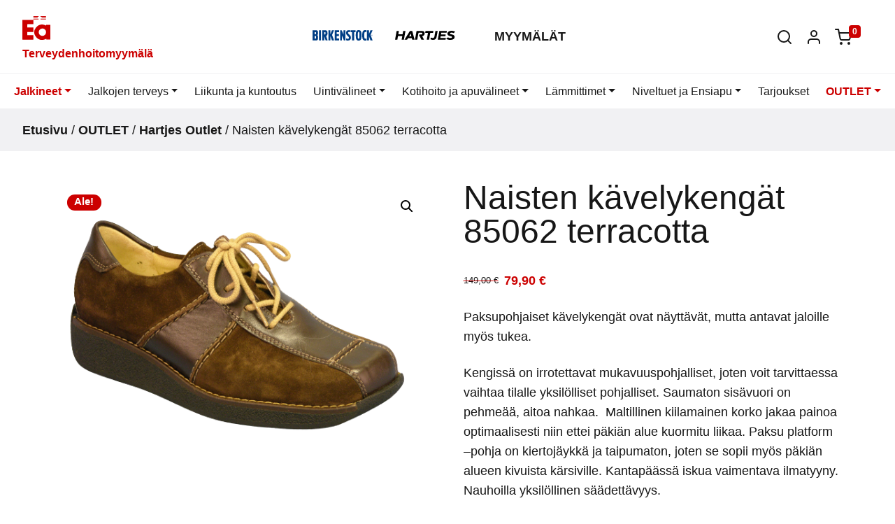

--- FILE ---
content_type: text/html; charset=UTF-8
request_url: https://ea.fi/product/naisten-kavelykengat-85062-terracotta/
body_size: 22309
content:
<!doctype html>
<html lang="fi">
<head>
	<meta charset="UTF-8">
	<meta http-equiv="x-ua-compatible" content="ie=edge">
	<meta name="viewport" content="width=device-width, initial-scale=1", "shrink-to-fit=no">
	<meta name='robots' content='index, follow, max-image-preview:large, max-snippet:-1, max-video-preview:-1' />
	<style>img:is([sizes="auto" i], [sizes^="auto," i]) { contain-intrinsic-size: 3000px 1500px }</style>
	
<!-- Google Tag Manager for WordPress by gtm4wp.com -->
<script data-cfasync="false" data-pagespeed-no-defer>
	var gtm4wp_datalayer_name = "dataLayer";
	var dataLayer = dataLayer || [];
</script>
<!-- End Google Tag Manager for WordPress by gtm4wp.com -->
	<!-- This site is optimized with the Yoast SEO plugin v24.8.1 - https://yoast.com/wordpress/plugins/seo/ -->
	<title>Naisten kävelykengät 85062 terracotta &#8212; EA</title>
	<link rel="canonical" href="https://ea.fi/product/naisten-kavelykengat-85062-terracotta/" />
	<meta property="og:locale" content="fi_FI" />
	<meta property="og:type" content="article" />
	<meta property="og:title" content="Naisten kävelykengät 85062 terracotta &#8212; EA" />
	<meta property="og:description" content="Paksupohjaiset kävelykengät ovat näyttävät, mutta antavat jaloille myös tukea.  Kengissä on irrotettavat mukavuuspohjalliset, joten voit tarvittaessa vaihtaa tilalle yksilölliset pohjalliset. Saumaton sisävuori on pehmeää, aitoa nahkaa.  Maltillinen kiilamainen korko jakaa painoa optimaalisesti niin ettei päkiän alue kuormitu liikaa. Paksu platform –pohja on kiertojäykkä ja taipumaton, joten se sopii myös päkiän alueen kivuista kärsiville. Kantapäässä iskua vaimentava ilmatyyny. Nauhoilla yksilöllinen säädettävyys.  &nbsp;  &nbsp;" />
	<meta property="og:url" content="https://ea.fi/product/naisten-kavelykengat-85062-terracotta/" />
	<meta property="og:site_name" content="EA" />
	<meta property="article:modified_time" content="2026-01-31T22:26:28+00:00" />
	<meta property="og:image" content="https://ea.fi/app/uploads/2020/04/hartjes-platform-ruskea.png" />
	<meta property="og:image:width" content="577" />
	<meta property="og:image:height" content="433" />
	<meta property="og:image:type" content="image/png" />
	<meta name="twitter:card" content="summary_large_image" />
	<script type="application/ld+json" class="yoast-schema-graph">{"@context":"https://schema.org","@graph":[{"@type":"WebPage","@id":"https://ea.fi/product/naisten-kavelykengat-85062-terracotta/","url":"https://ea.fi/product/naisten-kavelykengat-85062-terracotta/","name":"Naisten kävelykengät 85062 terracotta &#8212; EA","isPartOf":{"@id":"https://ea.fi/#website"},"primaryImageOfPage":{"@id":"https://ea.fi/product/naisten-kavelykengat-85062-terracotta/#primaryimage"},"image":{"@id":"https://ea.fi/product/naisten-kavelykengat-85062-terracotta/#primaryimage"},"thumbnailUrl":"https://ea.fi/app/uploads/2020/04/hartjes-platform-ruskea.png","datePublished":"2020-04-21T21:00:55+00:00","dateModified":"2026-01-31T22:26:28+00:00","breadcrumb":{"@id":"https://ea.fi/product/naisten-kavelykengat-85062-terracotta/#breadcrumb"},"inLanguage":"fi","potentialAction":[{"@type":"ReadAction","target":["https://ea.fi/product/naisten-kavelykengat-85062-terracotta/"]}]},{"@type":"ImageObject","inLanguage":"fi","@id":"https://ea.fi/product/naisten-kavelykengat-85062-terracotta/#primaryimage","url":"https://ea.fi/app/uploads/2020/04/hartjes-platform-ruskea.png","contentUrl":"https://ea.fi/app/uploads/2020/04/hartjes-platform-ruskea.png","width":577,"height":433},{"@type":"BreadcrumbList","@id":"https://ea.fi/product/naisten-kavelykengat-85062-terracotta/#breadcrumb","itemListElement":[{"@type":"ListItem","position":1,"name":"Home","item":"https://ea.fi/"},{"@type":"ListItem","position":2,"name":"Tuotteet","item":"https://ea.fi/tuotteet/"},{"@type":"ListItem","position":3,"name":"Naisten kävelykengät 85062 terracotta"}]},{"@type":"WebSite","@id":"https://ea.fi/#website","url":"https://ea.fi/","name":"EA","description":"Terveydenhoitomyymälät","potentialAction":[{"@type":"SearchAction","target":{"@type":"EntryPoint","urlTemplate":"https://ea.fi/?s={search_term_string}"},"query-input":{"@type":"PropertyValueSpecification","valueRequired":true,"valueName":"search_term_string"}}],"inLanguage":"fi"}]}</script>
	<!-- / Yoast SEO plugin. -->


<link rel="alternate" type="application/rss+xml" title="EA &raquo; syöte" href="https://ea.fi/feed/" />
<link rel="alternate" type="application/rss+xml" title="EA &raquo; kommenttien syöte" href="https://ea.fi/comments/feed/" />
<script type="text/javascript">
/* <![CDATA[ */
window._wpemojiSettings = {"baseUrl":"https:\/\/s.w.org\/images\/core\/emoji\/15.0.3\/72x72\/","ext":".png","svgUrl":"https:\/\/s.w.org\/images\/core\/emoji\/15.0.3\/svg\/","svgExt":".svg","source":{"concatemoji":"https:\/\/ea.fi\/wp\/wp-includes\/js\/wp-emoji-release.min.js?ver=6.7.2"}};
/*! This file is auto-generated */
!function(i,n){var o,s,e;function c(e){try{var t={supportTests:e,timestamp:(new Date).valueOf()};sessionStorage.setItem(o,JSON.stringify(t))}catch(e){}}function p(e,t,n){e.clearRect(0,0,e.canvas.width,e.canvas.height),e.fillText(t,0,0);var t=new Uint32Array(e.getImageData(0,0,e.canvas.width,e.canvas.height).data),r=(e.clearRect(0,0,e.canvas.width,e.canvas.height),e.fillText(n,0,0),new Uint32Array(e.getImageData(0,0,e.canvas.width,e.canvas.height).data));return t.every(function(e,t){return e===r[t]})}function u(e,t,n){switch(t){case"flag":return n(e,"\ud83c\udff3\ufe0f\u200d\u26a7\ufe0f","\ud83c\udff3\ufe0f\u200b\u26a7\ufe0f")?!1:!n(e,"\ud83c\uddfa\ud83c\uddf3","\ud83c\uddfa\u200b\ud83c\uddf3")&&!n(e,"\ud83c\udff4\udb40\udc67\udb40\udc62\udb40\udc65\udb40\udc6e\udb40\udc67\udb40\udc7f","\ud83c\udff4\u200b\udb40\udc67\u200b\udb40\udc62\u200b\udb40\udc65\u200b\udb40\udc6e\u200b\udb40\udc67\u200b\udb40\udc7f");case"emoji":return!n(e,"\ud83d\udc26\u200d\u2b1b","\ud83d\udc26\u200b\u2b1b")}return!1}function f(e,t,n){var r="undefined"!=typeof WorkerGlobalScope&&self instanceof WorkerGlobalScope?new OffscreenCanvas(300,150):i.createElement("canvas"),a=r.getContext("2d",{willReadFrequently:!0}),o=(a.textBaseline="top",a.font="600 32px Arial",{});return e.forEach(function(e){o[e]=t(a,e,n)}),o}function t(e){var t=i.createElement("script");t.src=e,t.defer=!0,i.head.appendChild(t)}"undefined"!=typeof Promise&&(o="wpEmojiSettingsSupports",s=["flag","emoji"],n.supports={everything:!0,everythingExceptFlag:!0},e=new Promise(function(e){i.addEventListener("DOMContentLoaded",e,{once:!0})}),new Promise(function(t){var n=function(){try{var e=JSON.parse(sessionStorage.getItem(o));if("object"==typeof e&&"number"==typeof e.timestamp&&(new Date).valueOf()<e.timestamp+604800&&"object"==typeof e.supportTests)return e.supportTests}catch(e){}return null}();if(!n){if("undefined"!=typeof Worker&&"undefined"!=typeof OffscreenCanvas&&"undefined"!=typeof URL&&URL.createObjectURL&&"undefined"!=typeof Blob)try{var e="postMessage("+f.toString()+"("+[JSON.stringify(s),u.toString(),p.toString()].join(",")+"));",r=new Blob([e],{type:"text/javascript"}),a=new Worker(URL.createObjectURL(r),{name:"wpTestEmojiSupports"});return void(a.onmessage=function(e){c(n=e.data),a.terminate(),t(n)})}catch(e){}c(n=f(s,u,p))}t(n)}).then(function(e){for(var t in e)n.supports[t]=e[t],n.supports.everything=n.supports.everything&&n.supports[t],"flag"!==t&&(n.supports.everythingExceptFlag=n.supports.everythingExceptFlag&&n.supports[t]);n.supports.everythingExceptFlag=n.supports.everythingExceptFlag&&!n.supports.flag,n.DOMReady=!1,n.readyCallback=function(){n.DOMReady=!0}}).then(function(){return e}).then(function(){var e;n.supports.everything||(n.readyCallback(),(e=n.source||{}).concatemoji?t(e.concatemoji):e.wpemoji&&e.twemoji&&(t(e.twemoji),t(e.wpemoji)))}))}((window,document),window._wpemojiSettings);
/* ]]> */
</script>
<link rel='stylesheet' id='woo-carrier-agents-blocks-style-css' href='https://ea.fi/app/plugins/woo-carrier-agents/assets/css/woo-carrier-agents.css?ver=1.12.2' type='text/css' media='all' />
<style id='wp-emoji-styles-inline-css' type='text/css'>

	img.wp-smiley, img.emoji {
		display: inline !important;
		border: none !important;
		box-shadow: none !important;
		height: 1em !important;
		width: 1em !important;
		margin: 0 0.07em !important;
		vertical-align: -0.1em !important;
		background: none !important;
		padding: 0 !important;
	}
</style>
<link rel='stylesheet' id='wp-block-library-css' href='https://ea.fi/wp/wp-includes/css/dist/block-library/style.min.css?ver=6.7.2' type='text/css' media='all' />
<style id='classic-theme-styles-inline-css' type='text/css'>
/*! This file is auto-generated */
.wp-block-button__link{color:#fff;background-color:#32373c;border-radius:9999px;box-shadow:none;text-decoration:none;padding:calc(.667em + 2px) calc(1.333em + 2px);font-size:1.125em}.wp-block-file__button{background:#32373c;color:#fff;text-decoration:none}
</style>
<style id='global-styles-inline-css' type='text/css'>
:root{--wp--preset--aspect-ratio--square: 1;--wp--preset--aspect-ratio--4-3: 4/3;--wp--preset--aspect-ratio--3-4: 3/4;--wp--preset--aspect-ratio--3-2: 3/2;--wp--preset--aspect-ratio--2-3: 2/3;--wp--preset--aspect-ratio--16-9: 16/9;--wp--preset--aspect-ratio--9-16: 9/16;--wp--preset--color--black: #000000;--wp--preset--color--cyan-bluish-gray: #abb8c3;--wp--preset--color--white: #ffffff;--wp--preset--color--pale-pink: #f78da7;--wp--preset--color--vivid-red: #cf2e2e;--wp--preset--color--luminous-vivid-orange: #ff6900;--wp--preset--color--luminous-vivid-amber: #fcb900;--wp--preset--color--light-green-cyan: #7bdcb5;--wp--preset--color--vivid-green-cyan: #00d084;--wp--preset--color--pale-cyan-blue: #8ed1fc;--wp--preset--color--vivid-cyan-blue: #0693e3;--wp--preset--color--vivid-purple: #9b51e0;--wp--preset--gradient--vivid-cyan-blue-to-vivid-purple: linear-gradient(135deg,rgba(6,147,227,1) 0%,rgb(155,81,224) 100%);--wp--preset--gradient--light-green-cyan-to-vivid-green-cyan: linear-gradient(135deg,rgb(122,220,180) 0%,rgb(0,208,130) 100%);--wp--preset--gradient--luminous-vivid-amber-to-luminous-vivid-orange: linear-gradient(135deg,rgba(252,185,0,1) 0%,rgba(255,105,0,1) 100%);--wp--preset--gradient--luminous-vivid-orange-to-vivid-red: linear-gradient(135deg,rgba(255,105,0,1) 0%,rgb(207,46,46) 100%);--wp--preset--gradient--very-light-gray-to-cyan-bluish-gray: linear-gradient(135deg,rgb(238,238,238) 0%,rgb(169,184,195) 100%);--wp--preset--gradient--cool-to-warm-spectrum: linear-gradient(135deg,rgb(74,234,220) 0%,rgb(151,120,209) 20%,rgb(207,42,186) 40%,rgb(238,44,130) 60%,rgb(251,105,98) 80%,rgb(254,248,76) 100%);--wp--preset--gradient--blush-light-purple: linear-gradient(135deg,rgb(255,206,236) 0%,rgb(152,150,240) 100%);--wp--preset--gradient--blush-bordeaux: linear-gradient(135deg,rgb(254,205,165) 0%,rgb(254,45,45) 50%,rgb(107,0,62) 100%);--wp--preset--gradient--luminous-dusk: linear-gradient(135deg,rgb(255,203,112) 0%,rgb(199,81,192) 50%,rgb(65,88,208) 100%);--wp--preset--gradient--pale-ocean: linear-gradient(135deg,rgb(255,245,203) 0%,rgb(182,227,212) 50%,rgb(51,167,181) 100%);--wp--preset--gradient--electric-grass: linear-gradient(135deg,rgb(202,248,128) 0%,rgb(113,206,126) 100%);--wp--preset--gradient--midnight: linear-gradient(135deg,rgb(2,3,129) 0%,rgb(40,116,252) 100%);--wp--preset--font-size--small: 13px;--wp--preset--font-size--medium: 20px;--wp--preset--font-size--large: 36px;--wp--preset--font-size--x-large: 42px;--wp--preset--spacing--20: 0.44rem;--wp--preset--spacing--30: 0.67rem;--wp--preset--spacing--40: 1rem;--wp--preset--spacing--50: 1.5rem;--wp--preset--spacing--60: 2.25rem;--wp--preset--spacing--70: 3.38rem;--wp--preset--spacing--80: 5.06rem;--wp--preset--shadow--natural: 6px 6px 9px rgba(0, 0, 0, 0.2);--wp--preset--shadow--deep: 12px 12px 50px rgba(0, 0, 0, 0.4);--wp--preset--shadow--sharp: 6px 6px 0px rgba(0, 0, 0, 0.2);--wp--preset--shadow--outlined: 6px 6px 0px -3px rgba(255, 255, 255, 1), 6px 6px rgba(0, 0, 0, 1);--wp--preset--shadow--crisp: 6px 6px 0px rgba(0, 0, 0, 1);}:where(.is-layout-flex){gap: 0.5em;}:where(.is-layout-grid){gap: 0.5em;}body .is-layout-flex{display: flex;}.is-layout-flex{flex-wrap: wrap;align-items: center;}.is-layout-flex > :is(*, div){margin: 0;}body .is-layout-grid{display: grid;}.is-layout-grid > :is(*, div){margin: 0;}:where(.wp-block-columns.is-layout-flex){gap: 2em;}:where(.wp-block-columns.is-layout-grid){gap: 2em;}:where(.wp-block-post-template.is-layout-flex){gap: 1.25em;}:where(.wp-block-post-template.is-layout-grid){gap: 1.25em;}.has-black-color{color: var(--wp--preset--color--black) !important;}.has-cyan-bluish-gray-color{color: var(--wp--preset--color--cyan-bluish-gray) !important;}.has-white-color{color: var(--wp--preset--color--white) !important;}.has-pale-pink-color{color: var(--wp--preset--color--pale-pink) !important;}.has-vivid-red-color{color: var(--wp--preset--color--vivid-red) !important;}.has-luminous-vivid-orange-color{color: var(--wp--preset--color--luminous-vivid-orange) !important;}.has-luminous-vivid-amber-color{color: var(--wp--preset--color--luminous-vivid-amber) !important;}.has-light-green-cyan-color{color: var(--wp--preset--color--light-green-cyan) !important;}.has-vivid-green-cyan-color{color: var(--wp--preset--color--vivid-green-cyan) !important;}.has-pale-cyan-blue-color{color: var(--wp--preset--color--pale-cyan-blue) !important;}.has-vivid-cyan-blue-color{color: var(--wp--preset--color--vivid-cyan-blue) !important;}.has-vivid-purple-color{color: var(--wp--preset--color--vivid-purple) !important;}.has-black-background-color{background-color: var(--wp--preset--color--black) !important;}.has-cyan-bluish-gray-background-color{background-color: var(--wp--preset--color--cyan-bluish-gray) !important;}.has-white-background-color{background-color: var(--wp--preset--color--white) !important;}.has-pale-pink-background-color{background-color: var(--wp--preset--color--pale-pink) !important;}.has-vivid-red-background-color{background-color: var(--wp--preset--color--vivid-red) !important;}.has-luminous-vivid-orange-background-color{background-color: var(--wp--preset--color--luminous-vivid-orange) !important;}.has-luminous-vivid-amber-background-color{background-color: var(--wp--preset--color--luminous-vivid-amber) !important;}.has-light-green-cyan-background-color{background-color: var(--wp--preset--color--light-green-cyan) !important;}.has-vivid-green-cyan-background-color{background-color: var(--wp--preset--color--vivid-green-cyan) !important;}.has-pale-cyan-blue-background-color{background-color: var(--wp--preset--color--pale-cyan-blue) !important;}.has-vivid-cyan-blue-background-color{background-color: var(--wp--preset--color--vivid-cyan-blue) !important;}.has-vivid-purple-background-color{background-color: var(--wp--preset--color--vivid-purple) !important;}.has-black-border-color{border-color: var(--wp--preset--color--black) !important;}.has-cyan-bluish-gray-border-color{border-color: var(--wp--preset--color--cyan-bluish-gray) !important;}.has-white-border-color{border-color: var(--wp--preset--color--white) !important;}.has-pale-pink-border-color{border-color: var(--wp--preset--color--pale-pink) !important;}.has-vivid-red-border-color{border-color: var(--wp--preset--color--vivid-red) !important;}.has-luminous-vivid-orange-border-color{border-color: var(--wp--preset--color--luminous-vivid-orange) !important;}.has-luminous-vivid-amber-border-color{border-color: var(--wp--preset--color--luminous-vivid-amber) !important;}.has-light-green-cyan-border-color{border-color: var(--wp--preset--color--light-green-cyan) !important;}.has-vivid-green-cyan-border-color{border-color: var(--wp--preset--color--vivid-green-cyan) !important;}.has-pale-cyan-blue-border-color{border-color: var(--wp--preset--color--pale-cyan-blue) !important;}.has-vivid-cyan-blue-border-color{border-color: var(--wp--preset--color--vivid-cyan-blue) !important;}.has-vivid-purple-border-color{border-color: var(--wp--preset--color--vivid-purple) !important;}.has-vivid-cyan-blue-to-vivid-purple-gradient-background{background: var(--wp--preset--gradient--vivid-cyan-blue-to-vivid-purple) !important;}.has-light-green-cyan-to-vivid-green-cyan-gradient-background{background: var(--wp--preset--gradient--light-green-cyan-to-vivid-green-cyan) !important;}.has-luminous-vivid-amber-to-luminous-vivid-orange-gradient-background{background: var(--wp--preset--gradient--luminous-vivid-amber-to-luminous-vivid-orange) !important;}.has-luminous-vivid-orange-to-vivid-red-gradient-background{background: var(--wp--preset--gradient--luminous-vivid-orange-to-vivid-red) !important;}.has-very-light-gray-to-cyan-bluish-gray-gradient-background{background: var(--wp--preset--gradient--very-light-gray-to-cyan-bluish-gray) !important;}.has-cool-to-warm-spectrum-gradient-background{background: var(--wp--preset--gradient--cool-to-warm-spectrum) !important;}.has-blush-light-purple-gradient-background{background: var(--wp--preset--gradient--blush-light-purple) !important;}.has-blush-bordeaux-gradient-background{background: var(--wp--preset--gradient--blush-bordeaux) !important;}.has-luminous-dusk-gradient-background{background: var(--wp--preset--gradient--luminous-dusk) !important;}.has-pale-ocean-gradient-background{background: var(--wp--preset--gradient--pale-ocean) !important;}.has-electric-grass-gradient-background{background: var(--wp--preset--gradient--electric-grass) !important;}.has-midnight-gradient-background{background: var(--wp--preset--gradient--midnight) !important;}.has-small-font-size{font-size: var(--wp--preset--font-size--small) !important;}.has-medium-font-size{font-size: var(--wp--preset--font-size--medium) !important;}.has-large-font-size{font-size: var(--wp--preset--font-size--large) !important;}.has-x-large-font-size{font-size: var(--wp--preset--font-size--x-large) !important;}
:where(.wp-block-post-template.is-layout-flex){gap: 1.25em;}:where(.wp-block-post-template.is-layout-grid){gap: 1.25em;}
:where(.wp-block-columns.is-layout-flex){gap: 2em;}:where(.wp-block-columns.is-layout-grid){gap: 2em;}
:root :where(.wp-block-pullquote){font-size: 1.5em;line-height: 1.6;}
</style>
<link rel='stylesheet' id='wc-paytrail-css-css' href='https://ea.fi/app/plugins/wc-paytrail/assets/css/wc-paytrail.css?ver=2.6.5' type='text/css' media='all' />
<link rel='stylesheet' id='photoswipe-css' href='https://ea.fi/app/plugins/woocommerce/assets/css/photoswipe/photoswipe.min.css?ver=9.8.1' type='text/css' media='all' />
<link rel='stylesheet' id='photoswipe-default-skin-css' href='https://ea.fi/app/plugins/woocommerce/assets/css/photoswipe/default-skin/default-skin.min.css?ver=9.8.1' type='text/css' media='all' />
<link rel='stylesheet' id='woocommerce-layout-css' href='https://ea.fi/app/plugins/woocommerce/assets/css/woocommerce-layout.css?ver=9.8.1' type='text/css' media='all' />
<link rel='stylesheet' id='woocommerce-smallscreen-css' href='https://ea.fi/app/plugins/woocommerce/assets/css/woocommerce-smallscreen.css?ver=9.8.1' type='text/css' media='only screen and (max-width: 768px)' />
<link rel='stylesheet' id='woocommerce-general-css' href='https://ea.fi/app/plugins/woocommerce/assets/css/woocommerce.css?ver=9.8.1' type='text/css' media='all' />
<style id='woocommerce-inline-inline-css' type='text/css'>
.woocommerce form .form-row .required { visibility: visible; }
</style>
<link rel='stylesheet' id='brands-styles-css' href='https://ea.fi/app/plugins/woocommerce/assets/css/brands.css?ver=9.8.1' type='text/css' media='all' />
<link rel='stylesheet' id='custom-css-css' href='https://ea.fi/app/themes/ea/dist/css/style.css?ver=0.66178900%201769902047' type='text/css' media='all' />
<script type="text/javascript" src="https://ea.fi/wp/wp-includes/js/jquery/jquery.min.js?ver=3.7.1" id="jquery-core-js"></script>
<script type="text/javascript" src="https://ea.fi/wp/wp-includes/js/jquery/jquery-migrate.min.js?ver=3.4.1" id="jquery-migrate-js"></script>
<script type="text/javascript" src="https://ea.fi/app/plugins/wc-paytrail/assets/js/wc-paytrail.js?ver=2.6.5" id="wc-paytrail-js-js"></script>
<script type="text/javascript" src="https://ea.fi/app/plugins/woocommerce/assets/js/jquery-blockui/jquery.blockUI.min.js?ver=2.7.0-wc.9.8.1" id="jquery-blockui-js" defer="defer" data-wp-strategy="defer"></script>
<script type="text/javascript" id="wc-add-to-cart-js-extra">
/* <![CDATA[ */
var wc_add_to_cart_params = {"ajax_url":"\/wp\/wp-admin\/admin-ajax.php","wc_ajax_url":"\/?wc-ajax=%%endpoint%%","i18n_view_cart":"N\u00e4yt\u00e4 ostoskori","cart_url":"https:\/\/ea.fi\/ostoskori\/","is_cart":"","cart_redirect_after_add":"no"};
/* ]]> */
</script>
<script type="text/javascript" src="https://ea.fi/app/plugins/woocommerce/assets/js/frontend/add-to-cart.min.js?ver=9.8.1" id="wc-add-to-cart-js" defer="defer" data-wp-strategy="defer"></script>
<script type="text/javascript" src="https://ea.fi/app/plugins/woocommerce/assets/js/zoom/jquery.zoom.min.js?ver=1.7.21-wc.9.8.1" id="zoom-js" defer="defer" data-wp-strategy="defer"></script>
<script type="text/javascript" src="https://ea.fi/app/plugins/woocommerce/assets/js/flexslider/jquery.flexslider.min.js?ver=2.7.2-wc.9.8.1" id="flexslider-js" defer="defer" data-wp-strategy="defer"></script>
<script type="text/javascript" src="https://ea.fi/app/plugins/woocommerce/assets/js/photoswipe/photoswipe.min.js?ver=4.1.1-wc.9.8.1" id="photoswipe-js" defer="defer" data-wp-strategy="defer"></script>
<script type="text/javascript" src="https://ea.fi/app/plugins/woocommerce/assets/js/photoswipe/photoswipe-ui-default.min.js?ver=4.1.1-wc.9.8.1" id="photoswipe-ui-default-js" defer="defer" data-wp-strategy="defer"></script>
<script type="text/javascript" id="wc-single-product-js-extra">
/* <![CDATA[ */
var wc_single_product_params = {"i18n_required_rating_text":"Valitse arvostelu, ole hyv\u00e4.","i18n_rating_options":["1 of 5 stars","2 of 5 stars","3 of 5 stars","4 of 5 stars","5 of 5 stars"],"i18n_product_gallery_trigger_text":"View full-screen image gallery","review_rating_required":"yes","flexslider":{"rtl":false,"animation":"slide","smoothHeight":true,"directionNav":false,"controlNav":"thumbnails","slideshow":false,"animationSpeed":500,"animationLoop":false,"allowOneSlide":false},"zoom_enabled":"1","zoom_options":[],"photoswipe_enabled":"1","photoswipe_options":{"shareEl":false,"closeOnScroll":false,"history":false,"hideAnimationDuration":0,"showAnimationDuration":0},"flexslider_enabled":"1"};
/* ]]> */
</script>
<script type="text/javascript" src="https://ea.fi/app/plugins/woocommerce/assets/js/frontend/single-product.min.js?ver=9.8.1" id="wc-single-product-js" defer="defer" data-wp-strategy="defer"></script>
<script type="text/javascript" src="https://ea.fi/app/plugins/woocommerce/assets/js/js-cookie/js.cookie.min.js?ver=2.1.4-wc.9.8.1" id="js-cookie-js" defer="defer" data-wp-strategy="defer"></script>
<script type="text/javascript" id="woocommerce-js-extra">
/* <![CDATA[ */
var woocommerce_params = {"ajax_url":"\/wp\/wp-admin\/admin-ajax.php","wc_ajax_url":"\/?wc-ajax=%%endpoint%%","i18n_password_show":"Show password","i18n_password_hide":"Hide password"};
/* ]]> */
</script>
<script type="text/javascript" src="https://ea.fi/app/plugins/woocommerce/assets/js/frontend/woocommerce.min.js?ver=9.8.1" id="woocommerce-js" defer="defer" data-wp-strategy="defer"></script>
<script type="text/javascript" src="https://ea.fi/app/themes/ea/dist/js/popper.min.js?ver=6.7.2" id="popper-js"></script>
<link rel="https://api.w.org/" href="https://ea.fi/wp-json/" /><link rel="alternate" title="JSON" type="application/json" href="https://ea.fi/wp-json/wp/v2/product/29578" /><link rel="EditURI" type="application/rsd+xml" title="RSD" href="https://ea.fi/wp/xmlrpc.php?rsd" />
<meta name="generator" content="WordPress 6.7.2" />
<meta name="generator" content="WooCommerce 9.8.1" />
<link rel='shortlink' href='https://ea.fi/?p=29578' />
<link rel="alternate" title="oEmbed (JSON)" type="application/json+oembed" href="https://ea.fi/wp-json/oembed/1.0/embed?url=https%3A%2F%2Fea.fi%2Fproduct%2Fnaisten-kavelykengat-85062-terracotta%2F" />
<link rel="alternate" title="oEmbed (XML)" type="text/xml+oembed" href="https://ea.fi/wp-json/oembed/1.0/embed?url=https%3A%2F%2Fea.fi%2Fproduct%2Fnaisten-kavelykengat-85062-terracotta%2F&#038;format=xml" />

<!-- Google Tag Manager for WordPress by gtm4wp.com -->
<!-- GTM Container placement set to manual -->
<script data-cfasync="false" data-pagespeed-no-defer type="text/javascript">
	var dataLayer_content = {"pagePostType":"product","pagePostType2":"single-product","pagePostAuthor":"Anu Palomäki"};
	dataLayer.push( dataLayer_content );
</script>
<script data-cfasync="false">
(function(w,d,s,l,i){w[l]=w[l]||[];w[l].push({'gtm.start':
new Date().getTime(),event:'gtm.js'});var f=d.getElementsByTagName(s)[0],
j=d.createElement(s),dl=l!='dataLayer'?'&l='+l:'';j.async=true;j.src=
'//www.googletagmanager.com/gtm.js?id='+i+dl;f.parentNode.insertBefore(j,f);
})(window,document,'script','dataLayer','GTM-MR47GK2');
</script>
<!-- End Google Tag Manager for WordPress by gtm4wp.com --><link rel="icon" sizes="192x192" href="wp-content/themes/march/dist/img/ico/icon-192x192.png"><link rel="apple-touch-icon-precomposed" sizes="152x152" href="wp-content/themes/march/dist/img/ico/apple-touch-icon-152x152.png">	<noscript><style>.woocommerce-product-gallery{ opacity: 1 !important; }</style></noscript>
	<link rel="icon" href="https://ea.fi/app/uploads/2019/03/cropped-app-icon-1-32x32.jpg" sizes="32x32" />
<link rel="icon" href="https://ea.fi/app/uploads/2019/03/cropped-app-icon-1-192x192.jpg" sizes="192x192" />
<link rel="apple-touch-icon" href="https://ea.fi/app/uploads/2019/03/cropped-app-icon-1-180x180.jpg" />
<meta name="msapplication-TileImage" content="https://ea.fi/app/uploads/2019/03/cropped-app-icon-1-270x270.jpg" />
</head>

<body class="product-template-default single single-product postid-29578 woocommerce theme-theme-teamit woocommerce-page woocommerce-no-js">

<!-- GTM Container placement set to manual -->
<!-- Google Tag Manager (noscript) -->
				<noscript><iframe src="https://www.googletagmanager.com/ns.html?id=GTM-MR47GK2" height="0" width="0" style="display:none;visibility:hidden" aria-hidden="true"></iframe></noscript>
<!-- End Google Tag Manager (noscript) -->
<header id="site-header" class="b-header">

	<a class="skip-link screen-reader-text" href="#site-main">Siirry sivun sisältöön</a>

			<nav class="navbar navbar-expand-lg">

	<button id="menuButton" class="navbar-toggler js-offcanvas-toggle-menu" data-button-options='{"wrapText":false}' aria-label="Toggle navigation">
		<i data-feather="menu"></i>
	</button>

	<a href="https://ea.fi/" class="navbar-brand" rel="home">
		<svg xmlns="http://www.w3.org/2000/svg" viewBox="0 0 275.83 235.99"><path d="M.36 38.79h107.49V80c-1.49 1.44-3.42.81-5.17.81-16.34 0-32.67.13-49-.07-3.92 0-5.21 1.08-5.07 5.08.29 8.64.09 17.3.09 26.56h59.44v45.2H49v31.62h55.66c2.14 0 4-.1 4 3-.06 13.3 0 26.61 0 39.48-1.54 1.56-2.94 1.13-4.21 1.13q-49.75.06-99.5.08c-3 0-4.92-.07-4.91-4.12Q.18 135 .1 41.23c0-.64.13-1.23.26-2.44zM233.74 94v-7h42.09v144.26H236.7c-1.74-2.07.06-4.52-1.33-6.43-40.2 19.19-75.93 14.77-103.5-22.14a71.74 71.74 0 0 1-.35-85.2C158.37 81.12 193.48 75.65 233.74 94zm-.12 65c-.37-20.19-16.78-36.41-36.46-36a36.72 36.72 0 0 0-36.1 37.58c.36 19.34 17.47 35.66 36.89 35.2A36.17 36.17 0 0 0 233.62 159zM179.44 7V.12h53.1a15.93 15.93 0 0 1 .09 6.88zM109.39 7a12.47 12.47 0 0 1 .06-7h49.64c1.1 2.21.77 4.44.24 7zM232.7 33.68h-53.2v-7h53.2zM159.43 33.68h-50.21V27c1.61-1.31 3.51-.71 5.26-.71 13-.06 26 0 38.93 0 6.67-.03 6.67-.03 6.02 7.39zM232.44 13.4c.86 2.16.45 4.28.33 6.84h-43.09c-.91-2.15-.46-4.27-.34-6.84zM150.32 13.34c1 2.26.27 4.39.53 6.92h-41.24c-1.25-2-.59-4.24-.4-6.92z"/></svg>        <span class="brand-name">Terveydenhoitomyymälä</span>
	</a>

	<div class="collapse navbar-collapse" id="mainNav" data-set="bs" role="menu">
        <a href="/product-category/jalkineet/birkenstock-sandaalit-ja-kengat"><svg class="brand" xmlns="http://www.w3.org/2000/svg" viewBox="0 0 175.75 30.71" fill="#023f85"><title>Birkenstock</title><path d="M175.75 30.41h-6.23l-4.4-12.13h-.04v12.13h-5.93v-30h5.93v11.08h.04L169.41.41h6.17l-5.81 13.82 5.98 16.18zM157.41 30.19a9 9 0 0 1-3.19.5c-6.64 0-9-3.88-9-15.58 0-11.36 2.53-15.07 9-15.07a8.18 8.18 0 0 1 3.15.52v5.55a4 4 0 0 0-2.4-.6c-2.62 0-3.75 1.31-3.75 9.53 0 9.22 1.13 10.27 3.86 10.27a5.3 5.3 0 0 0 2.33-.56v5.44zM125.91 6.04h-4.5v24.37h-5.89V6.04h-4.27V.41h14.66v5.63zM112.24 22.31c0 5.25-3.75 8.37-8.68 8.37a11 11 0 0 1-5.31-1V24a7.45 7.45 0 0 0 4.52 1.48c2.46 0 3.68-1.1 3.68-3 0-1.71-.85-2.83-4.33-6.1-3-2.84-4.3-5.06-4.3-8.42 0-5.12 3.51-7.78 8.42-7.78a8.74 8.74 0 0 1 3.62.62v5.39a6.9 6.9 0 0 0-3-.56c-2.09 0-3 .88-3 2.38 0 1.25.22 2.13 3.52 5.13 3.66 3.32 4.84 5.95 4.84 9.17zM96.04 30.41h-4.48l-5.5-14.15h-.07v14.15h-5.31v-30h4.43l5.51 13.19h.04V.41h5.38v30zM77.53 30.41H64.8v-30h12.73v5.63h-6.84v5.85h6.65v5.62h-6.65v7.31h6.84v5.59zM62.95 30.41h-6.23l-4.41-12.13h-.03v12.13h-5.93v-30h5.93v11.08h.03L56.61.41h6.17l-5.81 13.82 5.98 16.18zM24.53 30.41h-5.89v-30h5.89v30zM143.2 15c0 11.7-1.91 15.67-8.48 15.67-6.22 0-8.29-3.9-8.29-15.58 0-11.15 2.07-15.09 8.4-15.09s8.37 4.16 8.37 15zm-6 0c0-8.29-.75-9.64-2.44-9.64s-2.4 1.5-2.4 9.77c0 8.79.56 10.2 2.43 10.2S137.24 24 137.24 15zM44.08 30.41h-5.89l-4.12-12.6H34v12.6h-5.89v-30H37c4.5 0 6.71 2.36 6.71 8.74 0 5.14-1.39 7.16-4.14 8.18l4.53 13.08zm-6.33-21c0-2.7-.38-3.52-1.51-3.52H34v7h2.13c.94 0 1.62-.71 1.62-3.43zM16 21.94c0 6.6-1.58 8.47-6.68 8.47H0v-30h9.6c4.4 0 6.26 1.35 6.26 7.59 0 3.65-.37 5.51-2.36 6.52 1.95 1 2.46 2.25 2.46 7.39zm-6-13c0-2.4-.66-3-1.43-3H5.89v6.39h2.38c1.1 0 1.65-.43 1.65-3.39zm.19 12.3c0-3.27-.64-3.9-1.69-3.9H5.89V25h2.38c1.2 0 1.84-.64 1.84-3.79z"/><path d="M174.48 14.44a1.19 1.19 0 0 1 .35.86 1.17 1.17 0 0 1-.35.85 1.14 1.14 0 0 1-.85.36 1.21 1.21 0 0 1-1.2-1.21 1.15 1.15 0 0 1 .35-.86 1.21 1.21 0 0 1 1.7 0zm.14-.13a1.4 1.4 0 0 0-2.39 1 1.37 1.37 0 0 0 .41 1 1.4 1.4 0 0 0 2 0 1.38 1.38 0 0 0 .41-1 1.35 1.35 0 0 0-.41-1zm-.78.92a.83.83 0 0 1-.26 0h-.25v-.56h.23a.87.87 0 0 1 .33 0 .24.24 0 0 1 .1.23.23.23 0 0 1-.15.24zm-.78.83h.27v-.61h.22a.71.71 0 0 1 .3.05.41.41 0 0 1 .14.36V16h.25a.54.54 0 0 1 0-.08V15.69a.38.38 0 0 0-.08-.23.32.32 0 0 0-.27-.15.62.62 0 0 0 .23-.08.33.33 0 0 0 .15-.3.37.37 0 0 0-.24-.39 1.1 1.1 0 0 0-.42-.06h-.54v1.54z"/></svg></a>
        <a href="/product-category/jalkineet/hartjes-kengat"><svg class="brand" xmlns="http://www.w3.org/2000/svg" viewBox="0 0 861 133.1"><title>Hartjes</title><path d="M414 130c-12.49 0-24.13.12-35.76-.17-1.3 0-3.07-2.14-3.74-3.67-5.75-13.09-11.48-26.2-16.82-39.46-1.79-4.45-3.92-7-9-6.08-1.4.26-2.92-.11-5-.22 1.49-8.69 2.92-17 4.46-26h5.41c8 0 16 .2 24-.24 12.57-.7 14.23-11.12 11.79-19.45-1.21-4.14-4.84-5.58-8.6-5.66q-21.23-.45-42.47-.22c-1.17 0-3.1 2.25-3.36 3.69-4.87 27.35-9.53 54.73-14.26 82.1-.87 5-1.83 10.07-2.76 15.17H285.8c1.15-7.09 2.19-13.89 3.37-20.66 5.9-33.9 11.83-67.82 17.68-101.76.54-3.17 1.48-4.59 5-4.56 25.82.19 51.65.11 77.47.3 29.37.22 36.28 21.52 33 42.37-2.6 16.57-11.93 27.89-29 31.75-1.25.28-2.45.82-4.19 1.41 8.3 17.11 16.46 33.93 24.87 51.36zM116.19 3.18h32.44l-22 126.5H94.2c3-17.25 5.92-34.35 9-52.07-2.21-.15-4-.36-5.69-.36-16.83 0-33.66.13-50.49-.12-4.21-.06-5.73 1.23-6.39 5.37-2.49 15.74-5.37 31.42-8.13 47.26H0L22 3.16h32.4c-2.69 15.72-5.31 31.06-8 46.76h61.5c2.72-15.32 5.46-30.8 8.29-46.74zM723.56 129.83H611.9l22-126.63h108.39c-1.48 8.55-2.94 17-4.46 25.73h-75.77l-4.29 23.85h67.73L721 78.9h-21.72c-14 0-28 .08-42-.07-3.09 0-4.36.78-4.77 4-.88 6.89-2.29 13.7-3.6 21.16H728c-1.55 8.95-3 17.22-4.44 25.84zM279 129.76h-33.58c-1.52-6.46-3.15-12.71-4.43-19-.57-2.84-1.82-3.79-4.69-3.77-15.66.11-31.31 0-47 .19a7.12 7.12 0 0 0-5 2.93c-3.63 5.57-6.67 11.51-10.27 17.11a6.63 6.63 0 0 1-4.57 2.7c-11.15.23-22.3.12-34.23.12.84-1.69 1.36-3 2.07-4.12q36.42-59.64 72.82-119.3c1.68-2.77 3.46-3.88 6.71-3.79 8.32.22 16.65.17 25 0 3-.06 4.3 1 5.09 4q15.63 59.82 31.53 119.57c.28.92.35 1.92.55 3.36zm-54.46-89.25l-23.13 40.27h32.24zM861 16.12l-24.67 18.82c-9.3-8.16-20.49-9.27-31.93-7.83a29.68 29.68 0 0 0-13.19 5.22c-7.45 5.45-5.91 13.93 2.91 16.67 7.12 2.22 14.61 3.23 21.82 5.19a163.86 163.86 0 0 1 17.94 6c24.2 9.7 24.28 44.87 7.49 58.18-9.47 7.5-20.25 11.41-31.93 13.06-19.67 2.79-39.27 2.79-58-4.69-6.54-2.6-12.42-6.87-19.71-11 9.39-7.13 17.63-13.4 25.95-19.74 12.93 9.39 27.19 11.75 42.38 9.19a32 32 0 0 0 9.29-3.41c4-2.11 7-5.3 6.59-10.29-.41-5.22-3.92-8-8.51-9.31-5.92-1.64-12.06-2.52-18-4.21-7-2-14.14-3.94-20.73-7-26.7-12.17-21.57-42.27-7.63-54.9 9.11-8.24 20-12.49 31.83-14.39 20.1-3.22 39.87-2.4 58.29 7.61 3.29 1.79 6.19 4.29 9.81 6.83zM436 3.19h112.84a47282 47282 0 0 1-4.4 26.49h-23.9c-4.17 0-8.34.14-12.5-.05-3-.13-4 1.05-4.44 3.93-5.19 30.5-10.62 61-15.72 91.49-.67 4-2.08 5.17-6 5-9-.28-17.93-.09-27.56-.09 5.79-33.58 11.49-66.6 17.3-100.3h-40.13c1.57-9.13 3.01-17.6 4.51-26.47zM610.09 3.14c-1.86 10.81-3.55 21-5.36 31.09-3.61 20.3-6.68 40.71-11.1 60.83-5.45 24.82-21.37 37.05-46.9 37.88a77.24 77.24 0 0 1-35.86-7.16c-2.92-1.37-4.27-2.7-3.37-6.4 1.64-6.77 2.47-13.73 3.46-19.51 8.93 1.8 17.7 3.83 26.57 5.2 3.33.51 7-.25 10.36-.95 7.26-1.51 12.56-5.71 14.18-13.11 2.56-11.68 4.73-23.45 6.83-35.22 2.89-16.21 5.55-32.45 8.34-48.68.22-1.28.62-2.53 1-4z"/></svg></a>
		<ul id="menu-main-navigation" class="navbar-nav js-append-around"><li itemscope="itemscope" itemtype="https://www.schema.org/SiteNavigationElement" id="menu-item-21" class="menu-item menu-item-type-post_type menu-item-object-page menu-item-21 nav-item"><a title="Myymälät" href="https://ea.fi/myymalat/" class="nav-link">Myymälät</a></li>
</ul>	</div>
	<!-- .collapse -->

	<div class="navbar-actions">
		<button id="searchButton" class="btn btn-link js-offcanvas-toggle-search" data-button-options='{"wrapText":false}' aria-label="Toggle Search">
			<i data-feather="search"></i>
		</button>

		<button id="userButton" class="btn btn-link js-offcanvas-toggle-user d-none d-md-inline" data-button-options='{"wrapText":false}' aria-label="Toggle Account">
			<i data-feather="user"></i>
		</button>

		<button id="cartButton" class="btn btn-link js-offcanvas-toggle-cart" data-button-options='{"wrapText":false}' aria-label="Toggle Cart">
			<i data-feather="shopping-cart"></i>
			<span class="badge">
				0			</span>
		</button>
	</div>
	<!-- .navbar-actions -->

</nav>
<!-- .navbar -->

<ul id="menu-categories" class="nav nav--products d-none d-lg-flex"><li itemscope="itemscope" itemtype="https://www.schema.org/SiteNavigationElement" id="menu-item-25807" class="menu-item menu-item-type-taxonomy menu-item-object-product_cat current-product-ancestor current-menu-parent current-product-parent menu-item-has-children dropdown active menu-item-25807 nav-item"><a title="Jalkineet" href="#" data-toggle="dropdown" aria-haspopup="true" aria-expanded="false" class="dropdown-toggle nav-link" id="menu-item-dropdown-25807">Jalkineet</a>
<ul class="dropdown-menu" aria-labelledby="menu-item-dropdown-25807" role="menu">
	<li itemscope="itemscope" itemtype="https://www.schema.org/SiteNavigationElement" id="menu-item-28794" class="menu-item menu-item-type-taxonomy menu-item-object-product_cat menu-item-28794 nav-item"><a title="Birkenstock" href="https://ea.fi/product-category/jalkineet/birkenstock-sandaalit-ja-kengat/" class="dropdown-item">Birkenstock</a></li>
	<li itemscope="itemscope" itemtype="https://www.schema.org/SiteNavigationElement" id="menu-item-29740" class="menu-item menu-item-type-taxonomy menu-item-object-product_cat menu-item-29740 nav-item"><a title="Birkenstock sandaalit" href="https://ea.fi/product-category/jalkineet/birkenstock-sandaalit-ja-kengat/birkenstock-sandaalit/" class="dropdown-item">Birkenstock sandaalit</a></li>
	<li itemscope="itemscope" itemtype="https://www.schema.org/SiteNavigationElement" id="menu-item-29690" class="menu-item menu-item-type-taxonomy menu-item-object-product_cat menu-item-29690 nav-item"><a title="Birkenstock Professional" href="https://ea.fi/product-category/jalkineet/birkenstock-sandaalit-ja-kengat/birkenstock-professional/" class="dropdown-item">Birkenstock Professional</a></li>
	<li itemscope="itemscope" itemtype="https://www.schema.org/SiteNavigationElement" id="menu-item-29689" class="menu-item menu-item-type-taxonomy menu-item-object-product_cat menu-item-29689 nav-item"><a title="Birkenstock kengät ja saappaat" href="https://ea.fi/product-category/jalkineet/birkenstock-sandaalit-ja-kengat/birkenstock-kavelykengat/" class="dropdown-item">Birkenstock kengät ja saappaat</a></li>
	<li itemscope="itemscope" itemtype="https://www.schema.org/SiteNavigationElement" id="menu-item-28796" class="menu-item menu-item-type-taxonomy menu-item-object-product_cat menu-item-28796 nav-item"><a title="Hartjes Naisten Kävelykengät" href="https://ea.fi/product-category/jalkineet/hartjes-kengat/naisten-jalkineet/" class="dropdown-item">Hartjes Naisten Kävelykengät</a></li>
	<li itemscope="itemscope" itemtype="https://www.schema.org/SiteNavigationElement" id="menu-item-28795" class="menu-item menu-item-type-taxonomy menu-item-object-product_cat menu-item-28795 nav-item"><a title="Hartjes Naisten sandaalit" href="https://ea.fi/product-category/jalkineet/hartjes-kengat/naisten-sandaalit/" class="dropdown-item">Hartjes Naisten sandaalit</a></li>
	<li itemscope="itemscope" itemtype="https://www.schema.org/SiteNavigationElement" id="menu-item-28797" class="menu-item menu-item-type-taxonomy menu-item-object-product_cat menu-item-28797 nav-item"><a title="Hartjes Naisten nilkkurit" href="https://ea.fi/product-category/jalkineet/hartjes-kengat/naisten-nilkkurit/" class="dropdown-item">Hartjes Naisten nilkkurit</a></li>
	<li itemscope="itemscope" itemtype="https://www.schema.org/SiteNavigationElement" id="menu-item-28798" class="menu-item menu-item-type-taxonomy menu-item-object-product_cat menu-item-28798 nav-item"><a title="Hartjes Miesten kävelykengät" href="https://ea.fi/product-category/jalkineet/hartjes-kengat/miesten-kavelykengat/" class="dropdown-item">Hartjes Miesten kävelykengät</a></li>
	<li itemscope="itemscope" itemtype="https://www.schema.org/SiteNavigationElement" id="menu-item-28799" class="menu-item menu-item-type-taxonomy menu-item-object-product_cat menu-item-28799 nav-item"><a title="Hartjes Miesten sandaalit" href="https://ea.fi/product-category/jalkineet/hartjes-kengat/miesten-sandaalit/" class="dropdown-item">Hartjes Miesten sandaalit</a></li>
	<li itemscope="itemscope" itemtype="https://www.schema.org/SiteNavigationElement" id="menu-item-28800" class="menu-item menu-item-type-taxonomy menu-item-object-product_cat menu-item-28800 nav-item"><a title="Hartjes Miesten nilkkurit" href="https://ea.fi/product-category/jalkineet/hartjes-kengat/miesten-nilkkurit/" class="dropdown-item">Hartjes Miesten nilkkurit</a></li>
	<li itemscope="itemscope" itemtype="https://www.schema.org/SiteNavigationElement" id="menu-item-28801" class="menu-item menu-item-type-taxonomy menu-item-object-product_cat menu-item-28801 nav-item"><a title="Erikoisjalkineet" href="https://ea.fi/product-category/jalkineet/pulman/" class="dropdown-item">Erikoisjalkineet</a></li>
	<li itemscope="itemscope" itemtype="https://www.schema.org/SiteNavigationElement" id="menu-item-28815" class="menu-item menu-item-type-taxonomy menu-item-object-product_cat menu-item-28815 nav-item"><a title="Kenkienhoitotuotteet" href="https://ea.fi/product-category/kotihoito-ja-apuvalineet/kenkienhoitotuotteet/" class="dropdown-item">Kenkienhoitotuotteet</a></li>
</ul>
</li>
<li itemscope="itemscope" itemtype="https://www.schema.org/SiteNavigationElement" id="menu-item-25808" class="menu-item menu-item-type-taxonomy menu-item-object-product_cat menu-item-has-children dropdown menu-item-25808 nav-item"><a title="Jalkojen terveys" href="#" data-toggle="dropdown" aria-haspopup="true" aria-expanded="false" class="dropdown-toggle nav-link" id="menu-item-dropdown-25808">Jalkojen terveys</a>
<ul class="dropdown-menu" aria-labelledby="menu-item-dropdown-25808" role="menu">
	<li itemscope="itemscope" itemtype="https://www.schema.org/SiteNavigationElement" id="menu-item-28804" class="menu-item menu-item-type-taxonomy menu-item-object-product_cat menu-item-28804 nav-item"><a title="Jalkavoiteet" href="https://ea.fi/product-category/jalkojen-terveys/jalkavoiteet/" class="dropdown-item">Jalkavoiteet</a></li>
	<li itemscope="itemscope" itemtype="https://www.schema.org/SiteNavigationElement" id="menu-item-28805" class="menu-item menu-item-type-taxonomy menu-item-object-product_cat menu-item-28805 nav-item"><a title="Jalkojenhoitotuotteet" href="https://ea.fi/product-category/jalkojen-terveys/jalkojenhoitotuotteet/" class="dropdown-item">Jalkojenhoitotuotteet</a></li>
	<li itemscope="itemscope" itemtype="https://www.schema.org/SiteNavigationElement" id="menu-item-28807" class="menu-item menu-item-type-taxonomy menu-item-object-product_cat menu-item-28807 nav-item"><a title="Tukipohjalliset" href="https://ea.fi/product-category/jalkojen-terveys/tukipohjalliset/" class="dropdown-item">Tukipohjalliset</a></li>
	<li itemscope="itemscope" itemtype="https://www.schema.org/SiteNavigationElement" id="menu-item-32735" class="menu-item menu-item-type-taxonomy menu-item-object-product_cat menu-item-32735 nav-item"><a title="Muut pohjalliset" href="https://ea.fi/product-category/muut-pohjalliset/" class="dropdown-item">Muut pohjalliset</a></li>
	<li itemscope="itemscope" itemtype="https://www.schema.org/SiteNavigationElement" id="menu-item-28806" class="menu-item menu-item-type-taxonomy menu-item-object-product_cat menu-item-28806 nav-item"><a title="Tuki- ja lentosukat" href="https://ea.fi/product-category/jalkojen-terveys/tuki-ja-kompressiosukat/" class="dropdown-item">Tuki- ja lentosukat</a></li>
	<li itemscope="itemscope" itemtype="https://www.schema.org/SiteNavigationElement" id="menu-item-29524" class="menu-item menu-item-type-taxonomy menu-item-object-product_cat menu-item-29524 nav-item"><a title="Lääkinnälliset hoitosukat" href="https://ea.fi/product-category/sukat/laakinnalliset-hoitosukat/" class="dropdown-item">Lääkinnälliset hoitosukat</a></li>
	<li itemscope="itemscope" itemtype="https://www.schema.org/SiteNavigationElement" id="menu-item-33724" class="menu-item menu-item-type-taxonomy menu-item-object-product_cat menu-item-33724 nav-item"><a title="Falke sukat" href="https://ea.fi/product-category/sukat/falke-sukat/" class="dropdown-item">Falke sukat</a></li>
	<li itemscope="itemscope" itemtype="https://www.schema.org/SiteNavigationElement" id="menu-item-28808" class="menu-item menu-item-type-taxonomy menu-item-object-product_cat menu-item-28808 nav-item"><a title="Puuvillasukat" href="https://ea.fi/product-category/sukat/muut-sukat/" class="dropdown-item">Puuvillasukat</a></li>
</ul>
</li>
<li itemscope="itemscope" itemtype="https://www.schema.org/SiteNavigationElement" id="menu-item-25806" class="menu-item menu-item-type-taxonomy menu-item-object-product_cat menu-item-25806 nav-item"><a title="Liikunta ja kuntoutus" href="https://ea.fi/product-category/liikunta-ja-kuntoutus/" class="nav-link">Liikunta ja kuntoutus</a></li>
<li itemscope="itemscope" itemtype="https://www.schema.org/SiteNavigationElement" id="menu-item-28809" class="menu-item menu-item-type-taxonomy menu-item-object-product_cat menu-item-has-children dropdown menu-item-28809 nav-item"><a title="Uintivälineet" href="#" data-toggle="dropdown" aria-haspopup="true" aria-expanded="false" class="dropdown-toggle nav-link" id="menu-item-dropdown-28809">Uintivälineet</a>
<ul class="dropdown-menu" aria-labelledby="menu-item-dropdown-28809" role="menu">
	<li itemscope="itemscope" itemtype="https://www.schema.org/SiteNavigationElement" id="menu-item-28911" class="menu-item menu-item-type-taxonomy menu-item-object-product_cat menu-item-28911 nav-item"><a title="Uimalakit" href="https://ea.fi/product-category/uintivalineet/uimalakit/" class="dropdown-item">Uimalakit</a></li>
	<li itemscope="itemscope" itemtype="https://www.schema.org/SiteNavigationElement" id="menu-item-29015" class="menu-item menu-item-type-taxonomy menu-item-object-product_cat menu-item-29015 nav-item"><a title="Uima- ja rantatossut" href="https://ea.fi/product-category/uintivalineet/uima-ja-rantatossut/" class="dropdown-item">Uima- ja rantatossut</a></li>
	<li itemscope="itemscope" itemtype="https://www.schema.org/SiteNavigationElement" id="menu-item-29016" class="menu-item menu-item-type-taxonomy menu-item-object-product_cat menu-item-29016 nav-item"><a title="Uima- ja vesijumppavälineet" href="https://ea.fi/product-category/uintivalineet/uima-ja-vesijumppavalineet/" class="dropdown-item">Uima- ja vesijumppavälineet</a></li>
</ul>
</li>
<li itemscope="itemscope" itemtype="https://www.schema.org/SiteNavigationElement" id="menu-item-25809" class="menu-item menu-item-type-taxonomy menu-item-object-product_cat menu-item-has-children dropdown menu-item-25809 nav-item"><a title="Kotihoito ja apuvälineet" href="#" data-toggle="dropdown" aria-haspopup="true" aria-expanded="false" class="dropdown-toggle nav-link" id="menu-item-dropdown-25809">Kotihoito ja apuvälineet</a>
<ul class="dropdown-menu" aria-labelledby="menu-item-dropdown-25809" role="menu">
	<li itemscope="itemscope" itemtype="https://www.schema.org/SiteNavigationElement" id="menu-item-28810" class="menu-item menu-item-type-taxonomy menu-item-object-product_cat menu-item-28810 nav-item"><a title="Apuvälineet" href="https://ea.fi/product-category/kotihoito-ja-apuvalineet/apuvalineet/" class="dropdown-item">Apuvälineet</a></li>
	<li itemscope="itemscope" itemtype="https://www.schema.org/SiteNavigationElement" id="menu-item-32741" class="menu-item menu-item-type-taxonomy menu-item-object-product_cat menu-item-32741 nav-item"><a title="Puiset kävelykepit" href="https://ea.fi/product-category/kotihoito-ja-apuvalineet/kavelykepit-ja-tarvikkeet/puiset-kavelykepit/" class="dropdown-item">Puiset kävelykepit</a></li>
	<li itemscope="itemscope" itemtype="https://www.schema.org/SiteNavigationElement" id="menu-item-32740" class="menu-item menu-item-type-taxonomy menu-item-object-product_cat menu-item-32740 nav-item"><a title="Taittuvat ja säädettävät kepit" href="https://ea.fi/product-category/kotihoito-ja-apuvalineet/kavelykepit-ja-tarvikkeet/kavelykepit/" class="dropdown-item">Taittuvat ja säädettävät kepit</a></li>
	<li itemscope="itemscope" itemtype="https://www.schema.org/SiteNavigationElement" id="menu-item-32736" class="menu-item menu-item-type-taxonomy menu-item-object-product_cat menu-item-32736 nav-item"><a title="Kävelykepit juhlamallit" href="https://ea.fi/product-category/kotihoito-ja-apuvalineet/kavelykepit-ja-tarvikkeet/kavelykepit-juhlamallit/" class="dropdown-item">Kävelykepit juhlamallit</a></li>
	<li itemscope="itemscope" itemtype="https://www.schema.org/SiteNavigationElement" id="menu-item-29312" class="menu-item menu-item-type-taxonomy menu-item-object-product_cat menu-item-29312 nav-item"><a title="Kävelykepin lisävarusteet" href="https://ea.fi/product-category/kavelykepit-ja-apuvalineet/kavelykepin-lisavarusteet/" class="dropdown-item">Kävelykepin lisävarusteet</a></li>
	<li itemscope="itemscope" itemtype="https://www.schema.org/SiteNavigationElement" id="menu-item-28811" class="menu-item menu-item-type-taxonomy menu-item-object-product_cat menu-item-28811 nav-item"><a title="Ihonhoito ja peseytyminen" href="https://ea.fi/product-category/kotihoito-ja-apuvalineet/ihonhoito-ja-peseytyminen/" class="dropdown-item">Ihonhoito ja peseytyminen</a></li>
	<li itemscope="itemscope" itemtype="https://www.schema.org/SiteNavigationElement" id="menu-item-28812" class="menu-item menu-item-type-taxonomy menu-item-object-product_cat menu-item-28812 nav-item"><a title="Inkontinenssi ja hygienia" href="https://ea.fi/product-category/kotihoito-ja-apuvalineet/inkontinenssi-ja-hygienia/" class="dropdown-item">Inkontinenssi ja hygienia</a></li>
	<li itemscope="itemscope" itemtype="https://www.schema.org/SiteNavigationElement" id="menu-item-28816" class="menu-item menu-item-type-taxonomy menu-item-object-product_cat menu-item-28816 nav-item"><a title="Kotihoito" href="https://ea.fi/product-category/kotihoito-ja-apuvalineet/kotihoito/" class="dropdown-item">Kotihoito</a></li>
	<li itemscope="itemscope" itemtype="https://www.schema.org/SiteNavigationElement" id="menu-item-28818" class="menu-item menu-item-type-taxonomy menu-item-object-product_cat menu-item-28818 nav-item"><a title="Sakset ja kynsienhoito" href="https://ea.fi/product-category/kotihoito-ja-apuvalineet/sakset-ja-kynsienhoito/" class="dropdown-item">Sakset ja kynsienhoito</a></li>
	<li itemscope="itemscope" itemtype="https://www.schema.org/SiteNavigationElement" id="menu-item-28819" class="menu-item menu-item-type-taxonomy menu-item-object-product_cat menu-item-28819 nav-item"><a title="Tyynyt" href="https://ea.fi/product-category/kotihoito-ja-apuvalineet/tyynyt/" class="dropdown-item">Tyynyt</a></li>
	<li itemscope="itemscope" itemtype="https://www.schema.org/SiteNavigationElement" id="menu-item-30392" class="menu-item menu-item-type-taxonomy menu-item-object-product_cat menu-item-30392 nav-item"><a title="Muut tuotteet" href="https://ea.fi/product-category/muut-tuotteet/" class="dropdown-item">Muut tuotteet</a></li>
</ul>
</li>
<li itemscope="itemscope" itemtype="https://www.schema.org/SiteNavigationElement" id="menu-item-25810" class="menu-item menu-item-type-taxonomy menu-item-object-product_cat menu-item-has-children dropdown menu-item-25810 nav-item"><a title="Lämmittimet" href="#" data-toggle="dropdown" aria-haspopup="true" aria-expanded="false" class="dropdown-toggle nav-link" id="menu-item-dropdown-25810">Lämmittimet</a>
<ul class="dropdown-menu" aria-labelledby="menu-item-dropdown-25810" role="menu">
	<li itemscope="itemscope" itemtype="https://www.schema.org/SiteNavigationElement" id="menu-item-28820" class="menu-item menu-item-type-taxonomy menu-item-object-product_cat menu-item-28820 nav-item"><a title="Angora lämmittimet ja alusasut" href="https://ea.fi/product-category/lammittimet/angora-lammittimet/" class="dropdown-item">Angora lämmittimet ja alusasut</a></li>
	<li itemscope="itemscope" itemtype="https://www.schema.org/SiteNavigationElement" id="menu-item-28821" class="menu-item menu-item-type-taxonomy menu-item-object-product_cat menu-item-28821 nav-item"><a title="Kuumavesipullot ja lämpötyynyt" href="https://ea.fi/product-category/lammittimet/kuumavesipullot-ja-lampotyynyt/" class="dropdown-item">Kuumavesipullot ja lämpötyynyt</a></li>
</ul>
</li>
<li itemscope="itemscope" itemtype="https://www.schema.org/SiteNavigationElement" id="menu-item-25811" class="menu-item menu-item-type-taxonomy menu-item-object-product_cat menu-item-has-children dropdown menu-item-25811 nav-item"><a title="Niveltuet ja Ensiapu" href="#" data-toggle="dropdown" aria-haspopup="true" aria-expanded="false" class="dropdown-toggle nav-link" id="menu-item-dropdown-25811">Niveltuet ja Ensiapu</a>
<ul class="dropdown-menu" aria-labelledby="menu-item-dropdown-25811" role="menu">
	<li itemscope="itemscope" itemtype="https://www.schema.org/SiteNavigationElement" id="menu-item-28823" class="menu-item menu-item-type-taxonomy menu-item-object-product_cat menu-item-28823 nav-item"><a title="Niveltuet ja tukivyöt" href="https://ea.fi/product-category/niveltuet-ja-ensiapu/niveltuet-ja-tukivyot/" class="dropdown-item">Niveltuet ja tukivyöt</a></li>
	<li itemscope="itemscope" itemtype="https://www.schema.org/SiteNavigationElement" id="menu-item-28822" class="menu-item menu-item-type-taxonomy menu-item-object-product_cat menu-item-28822 nav-item"><a title="Teipit ja siteet" href="https://ea.fi/product-category/niveltuet-ja-ensiapu/haavanhoito-teipit-ja-siteet/" class="dropdown-item">Teipit ja siteet</a></li>
	<li itemscope="itemscope" itemtype="https://www.schema.org/SiteNavigationElement" id="menu-item-29756" class="menu-item menu-item-type-taxonomy menu-item-object-product_cat menu-item-29756 nav-item"><a title="Kylmäpakkaukset" href="https://ea.fi/product-category/kylmapakkaukset/" class="dropdown-item">Kylmäpakkaukset</a></li>
</ul>
</li>
<li itemscope="itemscope" itemtype="https://www.schema.org/SiteNavigationElement" id="menu-item-192" class="menu-item menu-item-type-post_type menu-item-object-page menu-item-192 nav-item"><a title="Tarjoukset" href="https://ea.fi/tarjoukset/" class="nav-link">Tarjoukset</a></li>
<li itemscope="itemscope" itemtype="https://www.schema.org/SiteNavigationElement" id="menu-item-28742" class="menu-item menu-item-type-taxonomy menu-item-object-product_cat current-product-ancestor current-menu-parent current-product-parent menu-item-has-children dropdown active menu-item-28742 nav-item"><a title="OUTLET" href="#" data-toggle="dropdown" aria-haspopup="true" aria-expanded="false" class="dropdown-toggle nav-link" id="menu-item-dropdown-28742">OUTLET</a>
<ul class="dropdown-menu" aria-labelledby="menu-item-dropdown-28742" role="menu">
	<li itemscope="itemscope" itemtype="https://www.schema.org/SiteNavigationElement" id="menu-item-29765" class="menu-item menu-item-type-taxonomy menu-item-object-product_cat menu-item-29765 nav-item"><a title="Birkenstock Outlet" href="https://ea.fi/product-category/outlet/birkenstock-outlet/" class="dropdown-item">Birkenstock Outlet</a></li>
	<li itemscope="itemscope" itemtype="https://www.schema.org/SiteNavigationElement" id="menu-item-30038" class="menu-item menu-item-type-taxonomy menu-item-object-product_cat current-product-ancestor current-menu-parent current-product-parent active menu-item-30038 nav-item"><a title="Hartjes Outlet" href="https://ea.fi/product-category/outlet/hartjes-outlet/" class="dropdown-item">Hartjes Outlet</a></li>
	<li itemscope="itemscope" itemtype="https://www.schema.org/SiteNavigationElement" id="menu-item-30343" class="menu-item menu-item-type-taxonomy menu-item-object-product_cat menu-item-30343 nav-item"><a title="Lasten Birkenstock Outlet" href="https://ea.fi/product-category/outlet/lasten-birkenstock-outlet/" class="dropdown-item">Lasten Birkenstock Outlet</a></li>
</ul>
</li>
</ul>		

</header>

<main id="site-main" class="l-layout">

	<div id="primary" class="content-area"><main id="main" class="site-main" role="main"><nav class="woocommerce-breadcrumb" aria-label="Breadcrumb"><a href="https://ea.fi">Etusivu</a>&nbsp;&#47;&nbsp;<a href="https://ea.fi/product-category/outlet/">OUTLET</a>&nbsp;&#47;&nbsp;<a href="https://ea.fi/product-category/outlet/hartjes-outlet/">Hartjes Outlet</a>&nbsp;&#47;&nbsp;Naisten kävelykengät 85062 terracotta</nav>
					
			<div class="woocommerce-notices-wrapper"></div>
<section class="section section--product">

	<div id="product-29578" class="product type-product post-29578 status-publish first instock product_cat-hartjes-outlet product_cat-jalkineet product_cat-outlet has-post-thumbnail sale taxable shipping-taxable purchasable product-type-variable">

		
	<span class="onsale">Ale!</span>
	<div class="woocommerce-product-gallery woocommerce-product-gallery--with-images woocommerce-product-gallery--columns-4 images" data-columns="4" style="opacity: 0; transition: opacity .25s ease-in-out;">
	<div class="woocommerce-product-gallery__wrapper">
		<div data-thumb="https://ea.fi/app/uploads/2020/04/hartjes-platform-ruskea-100x100.png" data-thumb-alt="Naisten kävelykengät 85062 terracotta" data-thumb-srcset="https://ea.fi/app/uploads/2020/04/hartjes-platform-ruskea-100x100.png 100w, https://ea.fi/app/uploads/2020/04/hartjes-platform-ruskea-150x150.png 150w"  data-thumb-sizes="(max-width: 100px) 100vw, 100px" class="woocommerce-product-gallery__image"><a href="https://ea.fi/app/uploads/2020/04/hartjes-platform-ruskea.png"><img width="577" height="433" src="https://ea.fi/app/uploads/2020/04/hartjes-platform-ruskea.png" class="wp-post-image" alt="Naisten kävelykengät 85062 terracotta" data-caption="" data-src="https://ea.fi/app/uploads/2020/04/hartjes-platform-ruskea.png" data-large_image="https://ea.fi/app/uploads/2020/04/hartjes-platform-ruskea.png" data-large_image_width="577" data-large_image_height="433" decoding="async" fetchpriority="high" srcset="https://ea.fi/app/uploads/2020/04/hartjes-platform-ruskea.png 577w, https://ea.fi/app/uploads/2020/04/hartjes-platform-ruskea-300x225.png 300w, https://ea.fi/app/uploads/2020/04/hartjes-platform-ruskea-400x300.png 400w" sizes="(max-width: 577px) 100vw, 577px" /></a></div>	</div>
</div>

		<div class="summary entry-summary">
			<h1 class="product_title entry-title">Naisten kävelykengät 85062 terracotta</h1><p class="price"><del aria-hidden="true"><span class="woocommerce-Price-amount amount"><bdi>149,00&nbsp;<span class="woocommerce-Price-currencySymbol">&euro;</span></bdi></span></del> <span class="screen-reader-text">Alkuperäinen hinta oli: 149,00&nbsp;&euro;.</span><ins aria-hidden="true"><span class="woocommerce-Price-amount amount"><bdi>79,90&nbsp;<span class="woocommerce-Price-currencySymbol">&euro;</span></bdi></span></ins><span class="screen-reader-text">Nykyinen hinta on: 79,90&nbsp;&euro;.</span></p>
<div class="woocommerce-product-details__short-description">
	<p>Paksupohjaiset kävelykengät ovat näyttävät, mutta antavat jaloille myös tukea.</p>
<p>Kengissä on irrotettavat mukavuuspohjalliset, joten voit tarvittaessa vaihtaa tilalle yksilölliset pohjalliset. Saumaton sisävuori on pehmeää, aitoa nahkaa.  Maltillinen kiilamainen korko jakaa painoa optimaalisesti niin ettei päkiän alue kuormitu liikaa. Paksu platform –pohja on kiertojäykkä ja taipumaton, joten se sopii myös päkiän alueen kivuista kärsiville. Kantapäässä iskua vaimentava ilmatyyny. Nauhoilla yksilöllinen säädettävyys.</p>
<p>&nbsp;</p>
<p>&nbsp;</p>
</div>

<form class="variations_form cart" action="https://ea.fi/product/naisten-kavelykengat-85062-terracotta/" method="post" enctype='multipart/form-data' data-product_id="29578" data-product_variations="[{&quot;attributes&quot;:{&quot;attribute_pa_koot&quot;:&quot;35-36%c2%bd&quot;},&quot;availability_html&quot;:&quot;&quot;,&quot;backorders_allowed&quot;:false,&quot;dimensions&quot;:{&quot;length&quot;:&quot;&quot;,&quot;width&quot;:&quot;&quot;,&quot;height&quot;:&quot;&quot;},&quot;dimensions_html&quot;:&quot;Ei saatavilla\/-tietoa&quot;,&quot;display_price&quot;:79.9,&quot;display_regular_price&quot;:149,&quot;image&quot;:{&quot;title&quot;:&quot;hartjes platform ruskea&quot;,&quot;caption&quot;:&quot;&quot;,&quot;url&quot;:&quot;https:\/\/ea.fi\/app\/uploads\/2020\/04\/hartjes-platform-ruskea.png&quot;,&quot;alt&quot;:&quot;hartjes platform ruskea&quot;,&quot;src&quot;:&quot;https:\/\/ea.fi\/app\/uploads\/2020\/04\/hartjes-platform-ruskea.png&quot;,&quot;srcset&quot;:&quot;https:\/\/ea.fi\/app\/uploads\/2020\/04\/hartjes-platform-ruskea.png 577w, https:\/\/ea.fi\/app\/uploads\/2020\/04\/hartjes-platform-ruskea-300x225.png 300w, https:\/\/ea.fi\/app\/uploads\/2020\/04\/hartjes-platform-ruskea-400x300.png 400w&quot;,&quot;sizes&quot;:&quot;(max-width: 577px) 100vw, 577px&quot;,&quot;full_src&quot;:&quot;https:\/\/ea.fi\/app\/uploads\/2020\/04\/hartjes-platform-ruskea.png&quot;,&quot;full_src_w&quot;:577,&quot;full_src_h&quot;:433,&quot;gallery_thumbnail_src&quot;:&quot;https:\/\/ea.fi\/app\/uploads\/2020\/04\/hartjes-platform-ruskea-100x100.png&quot;,&quot;gallery_thumbnail_src_w&quot;:100,&quot;gallery_thumbnail_src_h&quot;:100,&quot;thumb_src&quot;:&quot;https:\/\/ea.fi\/app\/uploads\/2020\/04\/hartjes-platform-ruskea-400x300.png&quot;,&quot;thumb_src_w&quot;:400,&quot;thumb_src_h&quot;:300,&quot;src_w&quot;:577,&quot;src_h&quot;:433},&quot;image_id&quot;:36215,&quot;is_downloadable&quot;:false,&quot;is_in_stock&quot;:true,&quot;is_purchasable&quot;:true,&quot;is_sold_individually&quot;:&quot;no&quot;,&quot;is_virtual&quot;:false,&quot;max_qty&quot;:4,&quot;min_qty&quot;:1,&quot;price_html&quot;:&quot;&quot;,&quot;sku&quot;:&quot;85062\/22\/7-2280&quot;,&quot;variation_description&quot;:&quot;&quot;,&quot;variation_id&quot;:29579,&quot;variation_is_active&quot;:true,&quot;variation_is_visible&quot;:true,&quot;weight&quot;:&quot;&quot;,&quot;weight_html&quot;:&quot;Ei saatavilla\/-tietoa&quot;},{&quot;attributes&quot;:{&quot;attribute_pa_koot&quot;:&quot;4-37&quot;},&quot;availability_html&quot;:&quot;&quot;,&quot;backorders_allowed&quot;:false,&quot;dimensions&quot;:{&quot;length&quot;:&quot;&quot;,&quot;width&quot;:&quot;&quot;,&quot;height&quot;:&quot;&quot;},&quot;dimensions_html&quot;:&quot;Ei saatavilla\/-tietoa&quot;,&quot;display_price&quot;:79.9,&quot;display_regular_price&quot;:149,&quot;image&quot;:{&quot;title&quot;:&quot;hartjes platform ruskea&quot;,&quot;caption&quot;:&quot;&quot;,&quot;url&quot;:&quot;https:\/\/ea.fi\/app\/uploads\/2020\/04\/hartjes-platform-ruskea.png&quot;,&quot;alt&quot;:&quot;hartjes platform ruskea&quot;,&quot;src&quot;:&quot;https:\/\/ea.fi\/app\/uploads\/2020\/04\/hartjes-platform-ruskea.png&quot;,&quot;srcset&quot;:&quot;https:\/\/ea.fi\/app\/uploads\/2020\/04\/hartjes-platform-ruskea.png 577w, https:\/\/ea.fi\/app\/uploads\/2020\/04\/hartjes-platform-ruskea-300x225.png 300w, https:\/\/ea.fi\/app\/uploads\/2020\/04\/hartjes-platform-ruskea-400x300.png 400w&quot;,&quot;sizes&quot;:&quot;(max-width: 577px) 100vw, 577px&quot;,&quot;full_src&quot;:&quot;https:\/\/ea.fi\/app\/uploads\/2020\/04\/hartjes-platform-ruskea.png&quot;,&quot;full_src_w&quot;:577,&quot;full_src_h&quot;:433,&quot;gallery_thumbnail_src&quot;:&quot;https:\/\/ea.fi\/app\/uploads\/2020\/04\/hartjes-platform-ruskea-100x100.png&quot;,&quot;gallery_thumbnail_src_w&quot;:100,&quot;gallery_thumbnail_src_h&quot;:100,&quot;thumb_src&quot;:&quot;https:\/\/ea.fi\/app\/uploads\/2020\/04\/hartjes-platform-ruskea-400x300.png&quot;,&quot;thumb_src_w&quot;:400,&quot;thumb_src_h&quot;:300,&quot;src_w&quot;:577,&quot;src_h&quot;:433},&quot;image_id&quot;:36215,&quot;is_downloadable&quot;:false,&quot;is_in_stock&quot;:true,&quot;is_purchasable&quot;:true,&quot;is_sold_individually&quot;:&quot;no&quot;,&quot;is_virtual&quot;:false,&quot;max_qty&quot;:4,&quot;min_qty&quot;:1,&quot;price_html&quot;:&quot;&quot;,&quot;sku&quot;:&quot;85062\/22\/7-2281&quot;,&quot;variation_description&quot;:&quot;&quot;,&quot;variation_id&quot;:29580,&quot;variation_is_active&quot;:true,&quot;variation_is_visible&quot;:true,&quot;weight&quot;:&quot;&quot;,&quot;weight_html&quot;:&quot;Ei saatavilla\/-tietoa&quot;},{&quot;attributes&quot;:{&quot;attribute_pa_koot&quot;:&quot;45-37%c2%bd&quot;},&quot;availability_html&quot;:&quot;&quot;,&quot;backorders_allowed&quot;:false,&quot;dimensions&quot;:{&quot;length&quot;:&quot;&quot;,&quot;width&quot;:&quot;&quot;,&quot;height&quot;:&quot;&quot;},&quot;dimensions_html&quot;:&quot;Ei saatavilla\/-tietoa&quot;,&quot;display_price&quot;:79.9,&quot;display_regular_price&quot;:149,&quot;image&quot;:{&quot;title&quot;:&quot;hartjes platform ruskea&quot;,&quot;caption&quot;:&quot;&quot;,&quot;url&quot;:&quot;https:\/\/ea.fi\/app\/uploads\/2020\/04\/hartjes-platform-ruskea.png&quot;,&quot;alt&quot;:&quot;hartjes platform ruskea&quot;,&quot;src&quot;:&quot;https:\/\/ea.fi\/app\/uploads\/2020\/04\/hartjes-platform-ruskea.png&quot;,&quot;srcset&quot;:&quot;https:\/\/ea.fi\/app\/uploads\/2020\/04\/hartjes-platform-ruskea.png 577w, https:\/\/ea.fi\/app\/uploads\/2020\/04\/hartjes-platform-ruskea-300x225.png 300w, https:\/\/ea.fi\/app\/uploads\/2020\/04\/hartjes-platform-ruskea-400x300.png 400w&quot;,&quot;sizes&quot;:&quot;(max-width: 577px) 100vw, 577px&quot;,&quot;full_src&quot;:&quot;https:\/\/ea.fi\/app\/uploads\/2020\/04\/hartjes-platform-ruskea.png&quot;,&quot;full_src_w&quot;:577,&quot;full_src_h&quot;:433,&quot;gallery_thumbnail_src&quot;:&quot;https:\/\/ea.fi\/app\/uploads\/2020\/04\/hartjes-platform-ruskea-100x100.png&quot;,&quot;gallery_thumbnail_src_w&quot;:100,&quot;gallery_thumbnail_src_h&quot;:100,&quot;thumb_src&quot;:&quot;https:\/\/ea.fi\/app\/uploads\/2020\/04\/hartjes-platform-ruskea-400x300.png&quot;,&quot;thumb_src_w&quot;:400,&quot;thumb_src_h&quot;:300,&quot;src_w&quot;:577,&quot;src_h&quot;:433},&quot;image_id&quot;:36215,&quot;is_downloadable&quot;:false,&quot;is_in_stock&quot;:true,&quot;is_purchasable&quot;:true,&quot;is_sold_individually&quot;:&quot;no&quot;,&quot;is_virtual&quot;:false,&quot;max_qty&quot;:3,&quot;min_qty&quot;:1,&quot;price_html&quot;:&quot;&quot;,&quot;sku&quot;:&quot;85062\/22\/7-2282&quot;,&quot;variation_description&quot;:&quot;&quot;,&quot;variation_id&quot;:29581,&quot;variation_is_active&quot;:true,&quot;variation_is_visible&quot;:true,&quot;weight&quot;:&quot;&quot;,&quot;weight_html&quot;:&quot;Ei saatavilla\/-tietoa&quot;},{&quot;attributes&quot;:{&quot;attribute_pa_koot&quot;:&quot;5-38&quot;},&quot;availability_html&quot;:&quot;&quot;,&quot;backorders_allowed&quot;:false,&quot;dimensions&quot;:{&quot;length&quot;:&quot;&quot;,&quot;width&quot;:&quot;&quot;,&quot;height&quot;:&quot;&quot;},&quot;dimensions_html&quot;:&quot;Ei saatavilla\/-tietoa&quot;,&quot;display_price&quot;:79.9,&quot;display_regular_price&quot;:149,&quot;image&quot;:{&quot;title&quot;:&quot;hartjes platform ruskea&quot;,&quot;caption&quot;:&quot;&quot;,&quot;url&quot;:&quot;https:\/\/ea.fi\/app\/uploads\/2020\/04\/hartjes-platform-ruskea.png&quot;,&quot;alt&quot;:&quot;hartjes platform ruskea&quot;,&quot;src&quot;:&quot;https:\/\/ea.fi\/app\/uploads\/2020\/04\/hartjes-platform-ruskea.png&quot;,&quot;srcset&quot;:&quot;https:\/\/ea.fi\/app\/uploads\/2020\/04\/hartjes-platform-ruskea.png 577w, https:\/\/ea.fi\/app\/uploads\/2020\/04\/hartjes-platform-ruskea-300x225.png 300w, https:\/\/ea.fi\/app\/uploads\/2020\/04\/hartjes-platform-ruskea-400x300.png 400w&quot;,&quot;sizes&quot;:&quot;(max-width: 577px) 100vw, 577px&quot;,&quot;full_src&quot;:&quot;https:\/\/ea.fi\/app\/uploads\/2020\/04\/hartjes-platform-ruskea.png&quot;,&quot;full_src_w&quot;:577,&quot;full_src_h&quot;:433,&quot;gallery_thumbnail_src&quot;:&quot;https:\/\/ea.fi\/app\/uploads\/2020\/04\/hartjes-platform-ruskea-100x100.png&quot;,&quot;gallery_thumbnail_src_w&quot;:100,&quot;gallery_thumbnail_src_h&quot;:100,&quot;thumb_src&quot;:&quot;https:\/\/ea.fi\/app\/uploads\/2020\/04\/hartjes-platform-ruskea-400x300.png&quot;,&quot;thumb_src_w&quot;:400,&quot;thumb_src_h&quot;:300,&quot;src_w&quot;:577,&quot;src_h&quot;:433},&quot;image_id&quot;:36215,&quot;is_downloadable&quot;:false,&quot;is_in_stock&quot;:true,&quot;is_purchasable&quot;:true,&quot;is_sold_individually&quot;:&quot;no&quot;,&quot;is_virtual&quot;:false,&quot;max_qty&quot;:8,&quot;min_qty&quot;:1,&quot;price_html&quot;:&quot;&quot;,&quot;sku&quot;:&quot;85062\/22\/7-2283&quot;,&quot;variation_description&quot;:&quot;&quot;,&quot;variation_id&quot;:29582,&quot;variation_is_active&quot;:true,&quot;variation_is_visible&quot;:true,&quot;weight&quot;:&quot;&quot;,&quot;weight_html&quot;:&quot;Ei saatavilla\/-tietoa&quot;},{&quot;attributes&quot;:{&quot;attribute_pa_koot&quot;:&quot;55-38%c2%bd&quot;},&quot;availability_html&quot;:&quot;&quot;,&quot;backorders_allowed&quot;:false,&quot;dimensions&quot;:{&quot;length&quot;:&quot;&quot;,&quot;width&quot;:&quot;&quot;,&quot;height&quot;:&quot;&quot;},&quot;dimensions_html&quot;:&quot;Ei saatavilla\/-tietoa&quot;,&quot;display_price&quot;:79.9,&quot;display_regular_price&quot;:149,&quot;image&quot;:{&quot;title&quot;:&quot;hartjes platform ruskea&quot;,&quot;caption&quot;:&quot;&quot;,&quot;url&quot;:&quot;https:\/\/ea.fi\/app\/uploads\/2020\/04\/hartjes-platform-ruskea.png&quot;,&quot;alt&quot;:&quot;hartjes platform ruskea&quot;,&quot;src&quot;:&quot;https:\/\/ea.fi\/app\/uploads\/2020\/04\/hartjes-platform-ruskea.png&quot;,&quot;srcset&quot;:&quot;https:\/\/ea.fi\/app\/uploads\/2020\/04\/hartjes-platform-ruskea.png 577w, https:\/\/ea.fi\/app\/uploads\/2020\/04\/hartjes-platform-ruskea-300x225.png 300w, https:\/\/ea.fi\/app\/uploads\/2020\/04\/hartjes-platform-ruskea-400x300.png 400w&quot;,&quot;sizes&quot;:&quot;(max-width: 577px) 100vw, 577px&quot;,&quot;full_src&quot;:&quot;https:\/\/ea.fi\/app\/uploads\/2020\/04\/hartjes-platform-ruskea.png&quot;,&quot;full_src_w&quot;:577,&quot;full_src_h&quot;:433,&quot;gallery_thumbnail_src&quot;:&quot;https:\/\/ea.fi\/app\/uploads\/2020\/04\/hartjes-platform-ruskea-100x100.png&quot;,&quot;gallery_thumbnail_src_w&quot;:100,&quot;gallery_thumbnail_src_h&quot;:100,&quot;thumb_src&quot;:&quot;https:\/\/ea.fi\/app\/uploads\/2020\/04\/hartjes-platform-ruskea-400x300.png&quot;,&quot;thumb_src_w&quot;:400,&quot;thumb_src_h&quot;:300,&quot;src_w&quot;:577,&quot;src_h&quot;:433},&quot;image_id&quot;:36215,&quot;is_downloadable&quot;:false,&quot;is_in_stock&quot;:true,&quot;is_purchasable&quot;:true,&quot;is_sold_individually&quot;:&quot;no&quot;,&quot;is_virtual&quot;:false,&quot;max_qty&quot;:7,&quot;min_qty&quot;:1,&quot;price_html&quot;:&quot;&quot;,&quot;sku&quot;:&quot;85062\/22\/7-2284&quot;,&quot;variation_description&quot;:&quot;&quot;,&quot;variation_id&quot;:29583,&quot;variation_is_active&quot;:true,&quot;variation_is_visible&quot;:true,&quot;weight&quot;:&quot;&quot;,&quot;weight_html&quot;:&quot;Ei saatavilla\/-tietoa&quot;},{&quot;attributes&quot;:{&quot;attribute_pa_koot&quot;:&quot;6-39&quot;},&quot;availability_html&quot;:&quot;&quot;,&quot;backorders_allowed&quot;:false,&quot;dimensions&quot;:{&quot;length&quot;:&quot;&quot;,&quot;width&quot;:&quot;&quot;,&quot;height&quot;:&quot;&quot;},&quot;dimensions_html&quot;:&quot;Ei saatavilla\/-tietoa&quot;,&quot;display_price&quot;:79.9,&quot;display_regular_price&quot;:149,&quot;image&quot;:{&quot;title&quot;:&quot;hartjes platform ruskea&quot;,&quot;caption&quot;:&quot;&quot;,&quot;url&quot;:&quot;https:\/\/ea.fi\/app\/uploads\/2020\/04\/hartjes-platform-ruskea.png&quot;,&quot;alt&quot;:&quot;hartjes platform ruskea&quot;,&quot;src&quot;:&quot;https:\/\/ea.fi\/app\/uploads\/2020\/04\/hartjes-platform-ruskea.png&quot;,&quot;srcset&quot;:&quot;https:\/\/ea.fi\/app\/uploads\/2020\/04\/hartjes-platform-ruskea.png 577w, https:\/\/ea.fi\/app\/uploads\/2020\/04\/hartjes-platform-ruskea-300x225.png 300w, https:\/\/ea.fi\/app\/uploads\/2020\/04\/hartjes-platform-ruskea-400x300.png 400w&quot;,&quot;sizes&quot;:&quot;(max-width: 577px) 100vw, 577px&quot;,&quot;full_src&quot;:&quot;https:\/\/ea.fi\/app\/uploads\/2020\/04\/hartjes-platform-ruskea.png&quot;,&quot;full_src_w&quot;:577,&quot;full_src_h&quot;:433,&quot;gallery_thumbnail_src&quot;:&quot;https:\/\/ea.fi\/app\/uploads\/2020\/04\/hartjes-platform-ruskea-100x100.png&quot;,&quot;gallery_thumbnail_src_w&quot;:100,&quot;gallery_thumbnail_src_h&quot;:100,&quot;thumb_src&quot;:&quot;https:\/\/ea.fi\/app\/uploads\/2020\/04\/hartjes-platform-ruskea-400x300.png&quot;,&quot;thumb_src_w&quot;:400,&quot;thumb_src_h&quot;:300,&quot;src_w&quot;:577,&quot;src_h&quot;:433},&quot;image_id&quot;:36215,&quot;is_downloadable&quot;:false,&quot;is_in_stock&quot;:true,&quot;is_purchasable&quot;:true,&quot;is_sold_individually&quot;:&quot;no&quot;,&quot;is_virtual&quot;:false,&quot;max_qty&quot;:1,&quot;min_qty&quot;:1,&quot;price_html&quot;:&quot;&quot;,&quot;sku&quot;:&quot;85062\/22\/7-2285&quot;,&quot;variation_description&quot;:&quot;&quot;,&quot;variation_id&quot;:29584,&quot;variation_is_active&quot;:true,&quot;variation_is_visible&quot;:true,&quot;weight&quot;:&quot;&quot;,&quot;weight_html&quot;:&quot;Ei saatavilla\/-tietoa&quot;},{&quot;attributes&quot;:{&quot;attribute_pa_koot&quot;:&quot;65-39%c2%bd&quot;},&quot;availability_html&quot;:&quot;&quot;,&quot;backorders_allowed&quot;:false,&quot;dimensions&quot;:{&quot;length&quot;:&quot;&quot;,&quot;width&quot;:&quot;&quot;,&quot;height&quot;:&quot;&quot;},&quot;dimensions_html&quot;:&quot;Ei saatavilla\/-tietoa&quot;,&quot;display_price&quot;:79.9,&quot;display_regular_price&quot;:149,&quot;image&quot;:{&quot;title&quot;:&quot;hartjes platform ruskea&quot;,&quot;caption&quot;:&quot;&quot;,&quot;url&quot;:&quot;https:\/\/ea.fi\/app\/uploads\/2020\/04\/hartjes-platform-ruskea.png&quot;,&quot;alt&quot;:&quot;hartjes platform ruskea&quot;,&quot;src&quot;:&quot;https:\/\/ea.fi\/app\/uploads\/2020\/04\/hartjes-platform-ruskea.png&quot;,&quot;srcset&quot;:&quot;https:\/\/ea.fi\/app\/uploads\/2020\/04\/hartjes-platform-ruskea.png 577w, https:\/\/ea.fi\/app\/uploads\/2020\/04\/hartjes-platform-ruskea-300x225.png 300w, https:\/\/ea.fi\/app\/uploads\/2020\/04\/hartjes-platform-ruskea-400x300.png 400w&quot;,&quot;sizes&quot;:&quot;(max-width: 577px) 100vw, 577px&quot;,&quot;full_src&quot;:&quot;https:\/\/ea.fi\/app\/uploads\/2020\/04\/hartjes-platform-ruskea.png&quot;,&quot;full_src_w&quot;:577,&quot;full_src_h&quot;:433,&quot;gallery_thumbnail_src&quot;:&quot;https:\/\/ea.fi\/app\/uploads\/2020\/04\/hartjes-platform-ruskea-100x100.png&quot;,&quot;gallery_thumbnail_src_w&quot;:100,&quot;gallery_thumbnail_src_h&quot;:100,&quot;thumb_src&quot;:&quot;https:\/\/ea.fi\/app\/uploads\/2020\/04\/hartjes-platform-ruskea-400x300.png&quot;,&quot;thumb_src_w&quot;:400,&quot;thumb_src_h&quot;:300,&quot;src_w&quot;:577,&quot;src_h&quot;:433},&quot;image_id&quot;:36215,&quot;is_downloadable&quot;:false,&quot;is_in_stock&quot;:true,&quot;is_purchasable&quot;:true,&quot;is_sold_individually&quot;:&quot;no&quot;,&quot;is_virtual&quot;:false,&quot;max_qty&quot;:2,&quot;min_qty&quot;:1,&quot;price_html&quot;:&quot;&quot;,&quot;sku&quot;:&quot;85062\/22\/7-2286&quot;,&quot;variation_description&quot;:&quot;&quot;,&quot;variation_id&quot;:29585,&quot;variation_is_active&quot;:true,&quot;variation_is_visible&quot;:true,&quot;weight&quot;:&quot;&quot;,&quot;weight_html&quot;:&quot;Ei saatavilla\/-tietoa&quot;},{&quot;attributes&quot;:{&quot;attribute_pa_koot&quot;:&quot;7-40&quot;},&quot;availability_html&quot;:&quot;&quot;,&quot;backorders_allowed&quot;:false,&quot;dimensions&quot;:{&quot;length&quot;:&quot;&quot;,&quot;width&quot;:&quot;&quot;,&quot;height&quot;:&quot;&quot;},&quot;dimensions_html&quot;:&quot;Ei saatavilla\/-tietoa&quot;,&quot;display_price&quot;:79.9,&quot;display_regular_price&quot;:149,&quot;image&quot;:{&quot;title&quot;:&quot;hartjes platform ruskea&quot;,&quot;caption&quot;:&quot;&quot;,&quot;url&quot;:&quot;https:\/\/ea.fi\/app\/uploads\/2020\/04\/hartjes-platform-ruskea.png&quot;,&quot;alt&quot;:&quot;hartjes platform ruskea&quot;,&quot;src&quot;:&quot;https:\/\/ea.fi\/app\/uploads\/2020\/04\/hartjes-platform-ruskea.png&quot;,&quot;srcset&quot;:&quot;https:\/\/ea.fi\/app\/uploads\/2020\/04\/hartjes-platform-ruskea.png 577w, https:\/\/ea.fi\/app\/uploads\/2020\/04\/hartjes-platform-ruskea-300x225.png 300w, https:\/\/ea.fi\/app\/uploads\/2020\/04\/hartjes-platform-ruskea-400x300.png 400w&quot;,&quot;sizes&quot;:&quot;(max-width: 577px) 100vw, 577px&quot;,&quot;full_src&quot;:&quot;https:\/\/ea.fi\/app\/uploads\/2020\/04\/hartjes-platform-ruskea.png&quot;,&quot;full_src_w&quot;:577,&quot;full_src_h&quot;:433,&quot;gallery_thumbnail_src&quot;:&quot;https:\/\/ea.fi\/app\/uploads\/2020\/04\/hartjes-platform-ruskea-100x100.png&quot;,&quot;gallery_thumbnail_src_w&quot;:100,&quot;gallery_thumbnail_src_h&quot;:100,&quot;thumb_src&quot;:&quot;https:\/\/ea.fi\/app\/uploads\/2020\/04\/hartjes-platform-ruskea-400x300.png&quot;,&quot;thumb_src_w&quot;:400,&quot;thumb_src_h&quot;:300,&quot;src_w&quot;:577,&quot;src_h&quot;:433},&quot;image_id&quot;:36215,&quot;is_downloadable&quot;:false,&quot;is_in_stock&quot;:true,&quot;is_purchasable&quot;:true,&quot;is_sold_individually&quot;:&quot;no&quot;,&quot;is_virtual&quot;:false,&quot;max_qty&quot;:6,&quot;min_qty&quot;:1,&quot;price_html&quot;:&quot;&quot;,&quot;sku&quot;:&quot;85062\/22\/7-2287&quot;,&quot;variation_description&quot;:&quot;&quot;,&quot;variation_id&quot;:29586,&quot;variation_is_active&quot;:true,&quot;variation_is_visible&quot;:true,&quot;weight&quot;:&quot;&quot;,&quot;weight_html&quot;:&quot;Ei saatavilla\/-tietoa&quot;},{&quot;attributes&quot;:{&quot;attribute_pa_koot&quot;:&quot;75-40%c2%bd&quot;},&quot;availability_html&quot;:&quot;&quot;,&quot;backorders_allowed&quot;:false,&quot;dimensions&quot;:{&quot;length&quot;:&quot;&quot;,&quot;width&quot;:&quot;&quot;,&quot;height&quot;:&quot;&quot;},&quot;dimensions_html&quot;:&quot;Ei saatavilla\/-tietoa&quot;,&quot;display_price&quot;:79.9,&quot;display_regular_price&quot;:149,&quot;image&quot;:{&quot;title&quot;:&quot;hartjes platform ruskea&quot;,&quot;caption&quot;:&quot;&quot;,&quot;url&quot;:&quot;https:\/\/ea.fi\/app\/uploads\/2020\/04\/hartjes-platform-ruskea.png&quot;,&quot;alt&quot;:&quot;hartjes platform ruskea&quot;,&quot;src&quot;:&quot;https:\/\/ea.fi\/app\/uploads\/2020\/04\/hartjes-platform-ruskea.png&quot;,&quot;srcset&quot;:&quot;https:\/\/ea.fi\/app\/uploads\/2020\/04\/hartjes-platform-ruskea.png 577w, https:\/\/ea.fi\/app\/uploads\/2020\/04\/hartjes-platform-ruskea-300x225.png 300w, https:\/\/ea.fi\/app\/uploads\/2020\/04\/hartjes-platform-ruskea-400x300.png 400w&quot;,&quot;sizes&quot;:&quot;(max-width: 577px) 100vw, 577px&quot;,&quot;full_src&quot;:&quot;https:\/\/ea.fi\/app\/uploads\/2020\/04\/hartjes-platform-ruskea.png&quot;,&quot;full_src_w&quot;:577,&quot;full_src_h&quot;:433,&quot;gallery_thumbnail_src&quot;:&quot;https:\/\/ea.fi\/app\/uploads\/2020\/04\/hartjes-platform-ruskea-100x100.png&quot;,&quot;gallery_thumbnail_src_w&quot;:100,&quot;gallery_thumbnail_src_h&quot;:100,&quot;thumb_src&quot;:&quot;https:\/\/ea.fi\/app\/uploads\/2020\/04\/hartjes-platform-ruskea-400x300.png&quot;,&quot;thumb_src_w&quot;:400,&quot;thumb_src_h&quot;:300,&quot;src_w&quot;:577,&quot;src_h&quot;:433},&quot;image_id&quot;:36215,&quot;is_downloadable&quot;:false,&quot;is_in_stock&quot;:false,&quot;is_purchasable&quot;:true,&quot;is_sold_individually&quot;:&quot;no&quot;,&quot;is_virtual&quot;:false,&quot;max_qty&quot;:&quot;&quot;,&quot;min_qty&quot;:1,&quot;price_html&quot;:&quot;&quot;,&quot;sku&quot;:&quot;85062\/22\/7-2288&quot;,&quot;variation_description&quot;:&quot;&quot;,&quot;variation_id&quot;:29587,&quot;variation_is_active&quot;:false,&quot;variation_is_visible&quot;:true,&quot;weight&quot;:&quot;&quot;,&quot;weight_html&quot;:&quot;Ei saatavilla\/-tietoa&quot;},{&quot;attributes&quot;:{&quot;attribute_pa_koot&quot;:&quot;8-41&quot;},&quot;availability_html&quot;:&quot;&quot;,&quot;backorders_allowed&quot;:false,&quot;dimensions&quot;:{&quot;length&quot;:&quot;&quot;,&quot;width&quot;:&quot;&quot;,&quot;height&quot;:&quot;&quot;},&quot;dimensions_html&quot;:&quot;Ei saatavilla\/-tietoa&quot;,&quot;display_price&quot;:79.9,&quot;display_regular_price&quot;:149,&quot;image&quot;:{&quot;title&quot;:&quot;hartjes platform ruskea&quot;,&quot;caption&quot;:&quot;&quot;,&quot;url&quot;:&quot;https:\/\/ea.fi\/app\/uploads\/2020\/04\/hartjes-platform-ruskea.png&quot;,&quot;alt&quot;:&quot;hartjes platform ruskea&quot;,&quot;src&quot;:&quot;https:\/\/ea.fi\/app\/uploads\/2020\/04\/hartjes-platform-ruskea.png&quot;,&quot;srcset&quot;:&quot;https:\/\/ea.fi\/app\/uploads\/2020\/04\/hartjes-platform-ruskea.png 577w, https:\/\/ea.fi\/app\/uploads\/2020\/04\/hartjes-platform-ruskea-300x225.png 300w, https:\/\/ea.fi\/app\/uploads\/2020\/04\/hartjes-platform-ruskea-400x300.png 400w&quot;,&quot;sizes&quot;:&quot;(max-width: 577px) 100vw, 577px&quot;,&quot;full_src&quot;:&quot;https:\/\/ea.fi\/app\/uploads\/2020\/04\/hartjes-platform-ruskea.png&quot;,&quot;full_src_w&quot;:577,&quot;full_src_h&quot;:433,&quot;gallery_thumbnail_src&quot;:&quot;https:\/\/ea.fi\/app\/uploads\/2020\/04\/hartjes-platform-ruskea-100x100.png&quot;,&quot;gallery_thumbnail_src_w&quot;:100,&quot;gallery_thumbnail_src_h&quot;:100,&quot;thumb_src&quot;:&quot;https:\/\/ea.fi\/app\/uploads\/2020\/04\/hartjes-platform-ruskea-400x300.png&quot;,&quot;thumb_src_w&quot;:400,&quot;thumb_src_h&quot;:300,&quot;src_w&quot;:577,&quot;src_h&quot;:433},&quot;image_id&quot;:36215,&quot;is_downloadable&quot;:false,&quot;is_in_stock&quot;:true,&quot;is_purchasable&quot;:true,&quot;is_sold_individually&quot;:&quot;no&quot;,&quot;is_virtual&quot;:false,&quot;max_qty&quot;:3,&quot;min_qty&quot;:1,&quot;price_html&quot;:&quot;&quot;,&quot;sku&quot;:&quot;85062\/22\/7-2289&quot;,&quot;variation_description&quot;:&quot;&quot;,&quot;variation_id&quot;:29588,&quot;variation_is_active&quot;:true,&quot;variation_is_visible&quot;:true,&quot;weight&quot;:&quot;&quot;,&quot;weight_html&quot;:&quot;Ei saatavilla\/-tietoa&quot;}]">
	
			<table class="variations" cellspacing="0" role="presentation">
			<tbody>
									<tr>
						<th class="label"><label for="pa_koot">Koot</label></th>
						<td class="value">
							<select id="pa_koot" class="" name="attribute_pa_koot" data-attribute_name="attribute_pa_koot" data-show_option_none="yes"><option value="">Valitse</option><option value="35-36%c2%bd" >3,5 (36½)</option><option value="4-37" >4 (37)</option><option value="45-37%c2%bd" >4,5 (37½)</option><option value="5-38" >5 (38)</option><option value="55-38%c2%bd" >5,5 (38½)</option><option value="6-39" >6 (39)</option><option value="65-39%c2%bd" >6,5 (39½)</option><option value="7-40" >7 (40)</option><option value="75-40%c2%bd" >7,5 (40½)</option><option value="8-41" >8 (41)</option></select><a class="reset_variations" href="#" aria-label="Clear options">Poista</a>						</td>
					</tr>
							</tbody>
		</table>
		<div class="reset_variations_alert screen-reader-text" role="alert" aria-live="polite" aria-relevant="all"></div>
		
		<div class="single_variation_wrap">
			<div class="woocommerce-variation single_variation" role="alert" aria-relevant="additions"></div><div class="woocommerce-variation-add-to-cart variations_button">
	
	<div class="quantity">
		<label class="screen-reader-text" for="quantity_697e8fdfb732f">Naisten kävelykengät 85062 terracotta määrä</label>
	<input
		type="number"
				id="quantity_697e8fdfb732f"
		class="input-text qty text"
		name="quantity"
		value="1"
		aria-label="Tuotemäärä"
				min="1"
		max=""
					step="1"
			placeholder=""
			inputmode="numeric"
			autocomplete="off"
			/>
	</div>

	<button type="submit" class="single_add_to_cart_button button alt">Lisää ostoskoriin</button>

	
	<input type="hidden" name="add-to-cart" value="29578" />
	<input type="hidden" name="product_id" value="29578" />
	<input type="hidden" name="variation_id" class="variation_id" value="0" />
</div>
		</div>
	
	</form>

<ul class="c-notification c-notification--product">
		<li>
		<i data-feather="check"></i>
		Ilmainen toimitus yli 100 € ostoksille.	</li>
		<li>
		<i data-feather="check"></i>
		Turvallinen, kotimainen verkkokauppa.	</li>
		<li>
		<i data-feather="check"></i>
		Ilmainen vaihto ja palautus.	</li>
		<li>
		<i data-feather="check"></i>
		Nopea toimitus 2-6 päivässä.	</li>
	</ul>
<div class="product_meta">

	
	
		<span class="sku_wrapper">Tuotetunnus (SKU): <span class="sku">85062/22/7</span></span>

	
	<span class="posted_in">Osastot: <a href="https://ea.fi/product-category/outlet/hartjes-outlet/" rel="tag">Hartjes Outlet</a>, <a href="https://ea.fi/product-category/jalkineet/" rel="tag">Jalkineet</a>, <a href="https://ea.fi/product-category/outlet/" rel="tag">OUTLET</a></span>
	
	
</div>
		</div>

		<div class="clear"></div>

		
<section class="section section--grey">
	<div class="woocommerce-tabs wc-tabs-wrapper col-lg-6 offset-lg-3">
		<ul class="tabs wc-tabs" role="tablist">
							<li class="description_tab" id="tab-title-description" role="tab" aria-controls="tab-description">
					<a href="#tab-description">
						Kuvaus					</a>
				</li>
							<li class="additional_information_tab" id="tab-title-additional_information" role="tab" aria-controls="tab-additional_information">
					<a href="#tab-additional_information">
						Lisätiedot					</a>
				</li>
					</ul>
					<div class="woocommerce-Tabs-panel woocommerce-Tabs-panel--description panel entry-content wc-tab" id="tab-description" role="tabpanel" aria-labelledby="tab-title-description">
				
	<h2>Kuvaus</h2>

<ul>
<li>Pinta: Nubuk nahka</li>
<li>Vuori ja sisäpohja: Nahka</li>
<li>Ulkopohja: Kumisekoite</li>
<li>Lesti: G (normaali)</li>
<li>Väri: Terracotta</li>
</ul>
<p>Hartjes jalkineet valmistetaan Itävallassa parhaista luonnonmateriaaleista. Hartjes on Itävallan suurin kenkätehdas ja suunnannäyttäjä jalkojen hyvinvoinnin ja trendikkyyden yhdistämisessä ekologisesti. Hartjes käyttää ainoastaan eurooppalaista parasta nahkaa. Kaikki nahan käsittelyssä käytettävät kemikaalit ovat EU-hyväksyttyjä.</p>
			</div>
					<div class="woocommerce-Tabs-panel woocommerce-Tabs-panel--additional_information panel entry-content wc-tab" id="tab-additional_information" role="tabpanel" aria-labelledby="tab-title-additional_information">
				
	<h2>Lisätiedot</h2>

<table class="woocommerce-product-attributes shop_attributes" aria-label="Product Details">
			<tr class="woocommerce-product-attributes-item woocommerce-product-attributes-item--attribute_pa_koot">
			<th class="woocommerce-product-attributes-item__label" scope="row">Koot</th>
			<td class="woocommerce-product-attributes-item__value"><p>3,5 (36½), 4 (37), 4,5 (37½), 5 (38), 5,5 (38½), 6 (39), 6,5 (39½), 7 (40), 7,5 (40½), 8 (41)</p>
</td>
		</tr>
	</table>
			</div>
		
			</div>
</section>


	<section class="related products">

					<h2>Tutustu myös</h2>
				<ul class="products columns-4">

			
					<li class="product type-product post-20759 status-publish first instock product_cat-birkenstock-sandaalit-ja-kengat product_cat-birkenstock-sandaalit product_cat-jalkineet has-post-thumbnail sale taxable shipping-taxable purchasable product-type-variable">
	<a href="https://ea.fi/product/arizona-blue-levea/" class="woocommerce-LoopProduct-link woocommerce-loop-product__link">
	<span class="onsale">Ale!</span>
	<img width="400" height="211" src="https://ea.fi/app/uploads/2019/10/051753-400x211.jpg" class="attachment-woocommerce_thumbnail size-woocommerce_thumbnail" alt="Arizona Blue Leveä" decoding="async" srcset="https://ea.fi/app/uploads/2019/10/051753-400x211.jpg 400w, https://ea.fi/app/uploads/2019/10/051753-300x158.jpg 300w, https://ea.fi/app/uploads/2019/10/051753-768x406.jpg 768w, https://ea.fi/app/uploads/2019/10/051753.jpg 816w" sizes="(max-width: 400px) 100vw, 400px" /><h2 class="woocommerce-loop-product__title">Arizona Blue Leveä</h2>
	<span class="price"><del aria-hidden="true"><span class="woocommerce-Price-amount amount"><bdi>105,00&nbsp;<span class="woocommerce-Price-currencySymbol">&euro;</span></bdi></span></del> <span class="screen-reader-text">Alkuperäinen hinta oli: 105,00&nbsp;&euro;.</span><ins aria-hidden="true"><span class="woocommerce-Price-amount amount"><bdi>95,00&nbsp;<span class="woocommerce-Price-currencySymbol">&euro;</span></bdi></span></ins><span class="screen-reader-text">Nykyinen hinta on: 95,00&nbsp;&euro;.</span></span>
</a><a href="https://ea.fi/product/arizona-blue-levea/" aria-describedby="woocommerce_loop_add_to_cart_link_describedby_20759" data-quantity="1" class="button product_type_variable add_to_cart_button" data-product_id="20759" data-product_sku="051751" aria-label="Valitse valinnat &ldquo;Arizona Blue Leveä&rdquo;" rel="nofollow">Valitse vaihtoehdoista</a>	<span id="woocommerce_loop_add_to_cart_link_describedby_20759" class="screen-reader-text">
		Tällä tuotteella on useampi muunnelma. Voit tehdä valinnat tuotteen sivulla.	</span>
</li>

			
					<li class="product type-product post-20874 status-publish instock product_cat-birkenstock-sandaalit-ja-kengat product_cat-birkenstock-sandaalit product_cat-jalkineet has-post-thumbnail taxable shipping-taxable purchasable product-type-variable">
	<a href="https://ea.fi/product/arizona-white-levea/" class="woocommerce-LoopProduct-link woocommerce-loop-product__link"><img width="400" height="211" src="https://ea.fi/app/uploads/2019/10/051733-400x211.jpg" class="attachment-woocommerce_thumbnail size-woocommerce_thumbnail" alt="Arizona White Leveä" decoding="async" srcset="https://ea.fi/app/uploads/2019/10/051733-400x211.jpg 400w, https://ea.fi/app/uploads/2019/10/051733-300x158.jpg 300w, https://ea.fi/app/uploads/2019/10/051733-768x404.jpg 768w, https://ea.fi/app/uploads/2019/10/051733.jpg 817w" sizes="(max-width: 400px) 100vw, 400px" /><h2 class="woocommerce-loop-product__title">Arizona White Leveä</h2>
	<span class="price"><span class="woocommerce-Price-amount amount"><bdi>105,00&nbsp;<span class="woocommerce-Price-currencySymbol">&euro;</span></bdi></span></span>
</a><a href="https://ea.fi/product/arizona-white-levea/" aria-describedby="woocommerce_loop_add_to_cart_link_describedby_20874" data-quantity="1" class="button product_type_variable add_to_cart_button" data-product_id="20874" data-product_sku="051731" aria-label="Valitse valinnat &ldquo;Arizona White Leveä&rdquo;" rel="nofollow">Valitse vaihtoehdoista</a>	<span id="woocommerce_loop_add_to_cart_link_describedby_20874" class="screen-reader-text">
		Tällä tuotteella on useampi muunnelma. Voit tehdä valinnat tuotteen sivulla.	</span>
</li>

			
					<li class="product type-product post-20820 status-publish instock product_cat-birkenstock-sandaalit-ja-kengat product_cat-birkenstock-professional product_cat-jalkineet has-post-thumbnail taxable shipping-taxable purchasable product-type-variable">
	<a href="https://ea.fi/product/super-birki-green/" class="woocommerce-LoopProduct-link woocommerce-loop-product__link"><img width="400" height="195" src="https://ea.fi/app/uploads/2019/10/068051-400x195.jpg" class="attachment-woocommerce_thumbnail size-woocommerce_thumbnail" alt="Super-Birki Green" decoding="async" loading="lazy" srcset="https://ea.fi/app/uploads/2019/10/068051-400x195.jpg 400w, https://ea.fi/app/uploads/2019/10/068051-300x146.jpg 300w, https://ea.fi/app/uploads/2019/10/068051-768x374.jpg 768w, https://ea.fi/app/uploads/2019/10/068051-1024x499.jpg 1024w, https://ea.fi/app/uploads/2019/10/068051-1000x488.jpg 1000w" sizes="auto, (max-width: 400px) 100vw, 400px" /><h2 class="woocommerce-loop-product__title">Super-Birki Green</h2>
	<span class="price"><span class="woocommerce-Price-amount amount"><bdi>89,00&nbsp;<span class="woocommerce-Price-currencySymbol">&euro;</span></bdi></span></span>
</a><a href="https://ea.fi/product/super-birki-green/" aria-describedby="woocommerce_loop_add_to_cart_link_describedby_20820" data-quantity="1" class="button product_type_variable add_to_cart_button" data-product_id="20820" data-product_sku="068051" aria-label="Valitse valinnat &ldquo;Super-Birki Green&rdquo;" rel="nofollow">Valitse vaihtoehdoista</a>	<span id="woocommerce_loop_add_to_cart_link_describedby_20820" class="screen-reader-text">
		Tällä tuotteella on useampi muunnelma. Voit tehdä valinnat tuotteen sivulla.	</span>
</li>

			
					<li class="product type-product post-20895 status-publish last instock product_cat-birkenstock-sandaalit-ja-kengat product_cat-birkenstock-sandaalit product_cat-jalkineet has-post-thumbnail taxable shipping-taxable purchasable product-type-variable">
	<a href="https://ea.fi/product/milano-white-kapea/" class="woocommerce-LoopProduct-link woocommerce-loop-product__link"><img width="400" height="221" src="https://ea.fi/app/uploads/2019/10/034733-400x221.jpg" class="attachment-woocommerce_thumbnail size-woocommerce_thumbnail" alt="Milano White Kapea" decoding="async" loading="lazy" srcset="https://ea.fi/app/uploads/2019/10/034733-400x221.jpg 400w, https://ea.fi/app/uploads/2019/10/034733-300x166.jpg 300w, https://ea.fi/app/uploads/2019/10/034733-768x424.jpg 768w, https://ea.fi/app/uploads/2019/10/034733.jpg 821w" sizes="auto, (max-width: 400px) 100vw, 400px" /><h2 class="woocommerce-loop-product__title">Milano White Kapea</h2>
	<span class="price"><span class="woocommerce-Price-amount amount"><bdi>99,00&nbsp;<span class="woocommerce-Price-currencySymbol">&euro;</span></bdi></span></span>
</a><a href="https://ea.fi/product/milano-white-kapea/" aria-describedby="woocommerce_loop_add_to_cart_link_describedby_20895" data-quantity="1" class="button product_type_variable add_to_cart_button" data-product_id="20895" data-product_sku="034733" aria-label="Valitse valinnat &ldquo;Milano White Kapea&rdquo;" rel="nofollow">Valitse vaihtoehdoista</a>	<span id="woocommerce_loop_add_to_cart_link_describedby_20895" class="screen-reader-text">
		Tällä tuotteella on useampi muunnelma. Voit tehdä valinnat tuotteen sivulla.	</span>
</li>

			
		</ul>

	</section>
		</div>

	
</section><!-- .section -->

		
	</main></div>
	


    <section class="section section--more delay delay-1">
        <div class="row">
                            <div class="col-md-3">
                    <h3>TURKU</h3>
<p>Yliopistonkatu 28<br />
20100 TURKU<br />
p. 045 6539 111</p>
<p>Ma-Pe klo 11-17</p>
<p>&nbsp;</p>
<h3>HELSINKI</h3>
<p>Forum 3.krs, Yrjönkäytävä<br />
Yrjönkatu 23<br />
00100 HELSINKI<br />
Puh. 045 6539 110<br />
Ma-Pe klo 10-18, La 10-16</p>
<p>&nbsp;</p>
<p>&nbsp;</p>
                </div>
                        <div class="col-md-3">
                                    <h3>Asiakaspalvelu</h3>
                
                                            <ul class="nav flex-column">
                                                    <li class="nav-item">
                                                                    <a href="https://ea.fi/tietosuojaseloste/" class="nav-link">Tietosuojaseloste</a>
                                                            </li>
                                                    <li class="nav-item">
                                                                    <a href="https://ea.fi/myymalat/" class="nav-link">Myymälät</a>
                                                            </li>
                                                    <li class="nav-item">
                                                                    <a href="https://ea.fi/toimitusehdot/" class="nav-link">Toimitusehdot</a>
                                                            </li>
                                                    <li class="nav-item">
                                                                    <a href="https://ea.fi/vaihto-ja-palautus/" class="nav-link">Vaihto- ja palautus</a>
                                                            </li>
                                                    <li class="nav-item">
                                                                    <a href="https://ea.fi/birkenstock-koon-valinta/" class="nav-link">Birkenstock koon valinta</a>
                                                            </li>
                                                </ul>
                                </div><!-- .col -->
            <div class="col-md-3">
                                    <h3>Tuotekategoriat</h3>
                	

                                            <ul class="nav flex-column">
                                                    <li class="nav-item">
                                                                    <a href="/product-category/jalkineet/birkenstock-sandaalit-ja-kengat/" class="nav-link">Birkenstock</a>
                                                            </li>
                                                    <li class="nav-item">
                                                                    <a href="/product-category/jalkineet/hartjes-kengat/" class="nav-link">Hartjes</a>
                                                            </li>
                                                </ul>
                    	
            </div><!-- .col -->
            <div class="col-md-3">
                                                </div><!-- .col -->
        </div><!-- .row -->
    </section><!-- .section -->

    <section class="section section--info delay delay-1">
        <div class="row">
                            <div class="col-md-3">
                    <h4>Luotettava ja turvallinen</h4>
<p>Suomalainen perheyritys. Parasta palvelua vuodesta 1922.</p>
                </div>
                                        <div class="col-md-3">
                    <h4>Toimitusmaksu</h4>
<p>Ilmainen toimitus yli 100 eur ostoksille.</p>
                </div>
                                        <div class="col-md-3">
                    <h4>Toimitusaika</h4>
<p>Toimitusaika noin 2-6 arkipäivää</p>
                </div>
                                        <div class="col-md-3">
                    <h4>Vaihto- ja palautus</h4>
<p>Tuotteilla on 14 vrk vaihto- ja palautusoikeus.</p>
                </div>
                    </div>
    </section>
    
                                
<!-- !is_page_template page-checkout.php -->

</main>

    
<aside class="c-offcanvas is-hidden c-offcanvas--menu" id="menu" role="complementary">
  <div class="c-offcanvas__header">
    <h2>Valikko</h2>
    <button type="button" class="c-offcanvas__close js-offcanvas-close" data-button-options='{"wrapText":false}'><i data-feather="x"></i></button>
  </div>

  <a href="/product-category/jalkineet/?filter_merkki=birkenstock"><svg class="brand" xmlns="http://www.w3.org/2000/svg" viewBox="0 0 175.75 30.71" fill="#023f85"><title>Birkenstock</title><path d="M175.75 30.41h-6.23l-4.4-12.13h-.04v12.13h-5.93v-30h5.93v11.08h.04L169.41.41h6.17l-5.81 13.82 5.98 16.18zM157.41 30.19a9 9 0 0 1-3.19.5c-6.64 0-9-3.88-9-15.58 0-11.36 2.53-15.07 9-15.07a8.18 8.18 0 0 1 3.15.52v5.55a4 4 0 0 0-2.4-.6c-2.62 0-3.75 1.31-3.75 9.53 0 9.22 1.13 10.27 3.86 10.27a5.3 5.3 0 0 0 2.33-.56v5.44zM125.91 6.04h-4.5v24.37h-5.89V6.04h-4.27V.41h14.66v5.63zM112.24 22.31c0 5.25-3.75 8.37-8.68 8.37a11 11 0 0 1-5.31-1V24a7.45 7.45 0 0 0 4.52 1.48c2.46 0 3.68-1.1 3.68-3 0-1.71-.85-2.83-4.33-6.1-3-2.84-4.3-5.06-4.3-8.42 0-5.12 3.51-7.78 8.42-7.78a8.74 8.74 0 0 1 3.62.62v5.39a6.9 6.9 0 0 0-3-.56c-2.09 0-3 .88-3 2.38 0 1.25.22 2.13 3.52 5.13 3.66 3.32 4.84 5.95 4.84 9.17zM96.04 30.41h-4.48l-5.5-14.15h-.07v14.15h-5.31v-30h4.43l5.51 13.19h.04V.41h5.38v30zM77.53 30.41H64.8v-30h12.73v5.63h-6.84v5.85h6.65v5.62h-6.65v7.31h6.84v5.59zM62.95 30.41h-6.23l-4.41-12.13h-.03v12.13h-5.93v-30h5.93v11.08h.03L56.61.41h6.17l-5.81 13.82 5.98 16.18zM24.53 30.41h-5.89v-30h5.89v30zM143.2 15c0 11.7-1.91 15.67-8.48 15.67-6.22 0-8.29-3.9-8.29-15.58 0-11.15 2.07-15.09 8.4-15.09s8.37 4.16 8.37 15zm-6 0c0-8.29-.75-9.64-2.44-9.64s-2.4 1.5-2.4 9.77c0 8.79.56 10.2 2.43 10.2S137.24 24 137.24 15zM44.08 30.41h-5.89l-4.12-12.6H34v12.6h-5.89v-30H37c4.5 0 6.71 2.36 6.71 8.74 0 5.14-1.39 7.16-4.14 8.18l4.53 13.08zm-6.33-21c0-2.7-.38-3.52-1.51-3.52H34v7h2.13c.94 0 1.62-.71 1.62-3.43zM16 21.94c0 6.6-1.58 8.47-6.68 8.47H0v-30h9.6c4.4 0 6.26 1.35 6.26 7.59 0 3.65-.37 5.51-2.36 6.52 1.95 1 2.46 2.25 2.46 7.39zm-6-13c0-2.4-.66-3-1.43-3H5.89v6.39h2.38c1.1 0 1.65-.43 1.65-3.39zm.19 12.3c0-3.27-.64-3.9-1.69-3.9H5.89V25h2.38c1.2 0 1.84-.64 1.84-3.79z"/><path d="M174.48 14.44a1.19 1.19 0 0 1 .35.86 1.17 1.17 0 0 1-.35.85 1.14 1.14 0 0 1-.85.36 1.21 1.21 0 0 1-1.2-1.21 1.15 1.15 0 0 1 .35-.86 1.21 1.21 0 0 1 1.7 0zm.14-.13a1.4 1.4 0 0 0-2.39 1 1.37 1.37 0 0 0 .41 1 1.4 1.4 0 0 0 2 0 1.38 1.38 0 0 0 .41-1 1.35 1.35 0 0 0-.41-1zm-.78.92a.83.83 0 0 1-.26 0h-.25v-.56h.23a.87.87 0 0 1 .33 0 .24.24 0 0 1 .1.23.23.23 0 0 1-.15.24zm-.78.83h.27v-.61h.22a.71.71 0 0 1 .3.05.41.41 0 0 1 .14.36V16h.25a.54.54 0 0 1 0-.08V15.69a.38.38 0 0 0-.08-.23.32.32 0 0 0-.27-.15.62.62 0 0 0 .23-.08.33.33 0 0 0 .15-.3.37.37 0 0 0-.24-.39 1.1 1.1 0 0 0-.42-.06h-.54v1.54z"/></svg></a>
  
  <div class="c-offcanvas__nav d-block d-lg-none">
    
    <ul id="menu-categories-1" class="navbar-nav"><li itemscope="itemscope" itemtype="https://www.schema.org/SiteNavigationElement" class="menu-item menu-item-type-taxonomy menu-item-object-product_cat current-product-ancestor current-menu-parent current-product-parent menu-item-has-children dropdown active menu-item-25807 nav-item"><a title="Jalkineet" href="#" data-toggle="dropdown" aria-haspopup="true" aria-expanded="false" class="dropdown-toggle nav-link" id="menu-item-dropdown-25807">Jalkineet</a>
<ul class="dropdown-menu" aria-labelledby="menu-item-dropdown-25807" role="menu">
	<li itemscope="itemscope" itemtype="https://www.schema.org/SiteNavigationElement" class="menu-item menu-item-type-taxonomy menu-item-object-product_cat menu-item-28794 nav-item"><a title="Birkenstock" href="https://ea.fi/product-category/jalkineet/birkenstock-sandaalit-ja-kengat/" class="dropdown-item">Birkenstock</a></li>
	<li itemscope="itemscope" itemtype="https://www.schema.org/SiteNavigationElement" class="menu-item menu-item-type-taxonomy menu-item-object-product_cat menu-item-29740 nav-item"><a title="Birkenstock sandaalit" href="https://ea.fi/product-category/jalkineet/birkenstock-sandaalit-ja-kengat/birkenstock-sandaalit/" class="dropdown-item">Birkenstock sandaalit</a></li>
	<li itemscope="itemscope" itemtype="https://www.schema.org/SiteNavigationElement" class="menu-item menu-item-type-taxonomy menu-item-object-product_cat menu-item-29690 nav-item"><a title="Birkenstock Professional" href="https://ea.fi/product-category/jalkineet/birkenstock-sandaalit-ja-kengat/birkenstock-professional/" class="dropdown-item">Birkenstock Professional</a></li>
	<li itemscope="itemscope" itemtype="https://www.schema.org/SiteNavigationElement" class="menu-item menu-item-type-taxonomy menu-item-object-product_cat menu-item-29689 nav-item"><a title="Birkenstock kengät ja saappaat" href="https://ea.fi/product-category/jalkineet/birkenstock-sandaalit-ja-kengat/birkenstock-kavelykengat/" class="dropdown-item">Birkenstock kengät ja saappaat</a></li>
	<li itemscope="itemscope" itemtype="https://www.schema.org/SiteNavigationElement" class="menu-item menu-item-type-taxonomy menu-item-object-product_cat menu-item-28796 nav-item"><a title="Hartjes Naisten Kävelykengät" href="https://ea.fi/product-category/jalkineet/hartjes-kengat/naisten-jalkineet/" class="dropdown-item">Hartjes Naisten Kävelykengät</a></li>
	<li itemscope="itemscope" itemtype="https://www.schema.org/SiteNavigationElement" class="menu-item menu-item-type-taxonomy menu-item-object-product_cat menu-item-28795 nav-item"><a title="Hartjes Naisten sandaalit" href="https://ea.fi/product-category/jalkineet/hartjes-kengat/naisten-sandaalit/" class="dropdown-item">Hartjes Naisten sandaalit</a></li>
	<li itemscope="itemscope" itemtype="https://www.schema.org/SiteNavigationElement" class="menu-item menu-item-type-taxonomy menu-item-object-product_cat menu-item-28797 nav-item"><a title="Hartjes Naisten nilkkurit" href="https://ea.fi/product-category/jalkineet/hartjes-kengat/naisten-nilkkurit/" class="dropdown-item">Hartjes Naisten nilkkurit</a></li>
	<li itemscope="itemscope" itemtype="https://www.schema.org/SiteNavigationElement" class="menu-item menu-item-type-taxonomy menu-item-object-product_cat menu-item-28798 nav-item"><a title="Hartjes Miesten kävelykengät" href="https://ea.fi/product-category/jalkineet/hartjes-kengat/miesten-kavelykengat/" class="dropdown-item">Hartjes Miesten kävelykengät</a></li>
	<li itemscope="itemscope" itemtype="https://www.schema.org/SiteNavigationElement" class="menu-item menu-item-type-taxonomy menu-item-object-product_cat menu-item-28799 nav-item"><a title="Hartjes Miesten sandaalit" href="https://ea.fi/product-category/jalkineet/hartjes-kengat/miesten-sandaalit/" class="dropdown-item">Hartjes Miesten sandaalit</a></li>
	<li itemscope="itemscope" itemtype="https://www.schema.org/SiteNavigationElement" class="menu-item menu-item-type-taxonomy menu-item-object-product_cat menu-item-28800 nav-item"><a title="Hartjes Miesten nilkkurit" href="https://ea.fi/product-category/jalkineet/hartjes-kengat/miesten-nilkkurit/" class="dropdown-item">Hartjes Miesten nilkkurit</a></li>
	<li itemscope="itemscope" itemtype="https://www.schema.org/SiteNavigationElement" class="menu-item menu-item-type-taxonomy menu-item-object-product_cat menu-item-28801 nav-item"><a title="Erikoisjalkineet" href="https://ea.fi/product-category/jalkineet/pulman/" class="dropdown-item">Erikoisjalkineet</a></li>
	<li itemscope="itemscope" itemtype="https://www.schema.org/SiteNavigationElement" class="menu-item menu-item-type-taxonomy menu-item-object-product_cat menu-item-28815 nav-item"><a title="Kenkienhoitotuotteet" href="https://ea.fi/product-category/kotihoito-ja-apuvalineet/kenkienhoitotuotteet/" class="dropdown-item">Kenkienhoitotuotteet</a></li>
</ul>
</li>
<li itemscope="itemscope" itemtype="https://www.schema.org/SiteNavigationElement" class="menu-item menu-item-type-taxonomy menu-item-object-product_cat menu-item-has-children dropdown menu-item-25808 nav-item"><a title="Jalkojen terveys" href="#" data-toggle="dropdown" aria-haspopup="true" aria-expanded="false" class="dropdown-toggle nav-link" id="menu-item-dropdown-25808">Jalkojen terveys</a>
<ul class="dropdown-menu" aria-labelledby="menu-item-dropdown-25808" role="menu">
	<li itemscope="itemscope" itemtype="https://www.schema.org/SiteNavigationElement" class="menu-item menu-item-type-taxonomy menu-item-object-product_cat menu-item-28804 nav-item"><a title="Jalkavoiteet" href="https://ea.fi/product-category/jalkojen-terveys/jalkavoiteet/" class="dropdown-item">Jalkavoiteet</a></li>
	<li itemscope="itemscope" itemtype="https://www.schema.org/SiteNavigationElement" class="menu-item menu-item-type-taxonomy menu-item-object-product_cat menu-item-28805 nav-item"><a title="Jalkojenhoitotuotteet" href="https://ea.fi/product-category/jalkojen-terveys/jalkojenhoitotuotteet/" class="dropdown-item">Jalkojenhoitotuotteet</a></li>
	<li itemscope="itemscope" itemtype="https://www.schema.org/SiteNavigationElement" class="menu-item menu-item-type-taxonomy menu-item-object-product_cat menu-item-28807 nav-item"><a title="Tukipohjalliset" href="https://ea.fi/product-category/jalkojen-terveys/tukipohjalliset/" class="dropdown-item">Tukipohjalliset</a></li>
	<li itemscope="itemscope" itemtype="https://www.schema.org/SiteNavigationElement" class="menu-item menu-item-type-taxonomy menu-item-object-product_cat menu-item-32735 nav-item"><a title="Muut pohjalliset" href="https://ea.fi/product-category/muut-pohjalliset/" class="dropdown-item">Muut pohjalliset</a></li>
	<li itemscope="itemscope" itemtype="https://www.schema.org/SiteNavigationElement" class="menu-item menu-item-type-taxonomy menu-item-object-product_cat menu-item-28806 nav-item"><a title="Tuki- ja lentosukat" href="https://ea.fi/product-category/jalkojen-terveys/tuki-ja-kompressiosukat/" class="dropdown-item">Tuki- ja lentosukat</a></li>
	<li itemscope="itemscope" itemtype="https://www.schema.org/SiteNavigationElement" class="menu-item menu-item-type-taxonomy menu-item-object-product_cat menu-item-29524 nav-item"><a title="Lääkinnälliset hoitosukat" href="https://ea.fi/product-category/sukat/laakinnalliset-hoitosukat/" class="dropdown-item">Lääkinnälliset hoitosukat</a></li>
	<li itemscope="itemscope" itemtype="https://www.schema.org/SiteNavigationElement" class="menu-item menu-item-type-taxonomy menu-item-object-product_cat menu-item-33724 nav-item"><a title="Falke sukat" href="https://ea.fi/product-category/sukat/falke-sukat/" class="dropdown-item">Falke sukat</a></li>
	<li itemscope="itemscope" itemtype="https://www.schema.org/SiteNavigationElement" class="menu-item menu-item-type-taxonomy menu-item-object-product_cat menu-item-28808 nav-item"><a title="Puuvillasukat" href="https://ea.fi/product-category/sukat/muut-sukat/" class="dropdown-item">Puuvillasukat</a></li>
</ul>
</li>
<li itemscope="itemscope" itemtype="https://www.schema.org/SiteNavigationElement" class="menu-item menu-item-type-taxonomy menu-item-object-product_cat menu-item-25806 nav-item"><a title="Liikunta ja kuntoutus" href="https://ea.fi/product-category/liikunta-ja-kuntoutus/" class="nav-link">Liikunta ja kuntoutus</a></li>
<li itemscope="itemscope" itemtype="https://www.schema.org/SiteNavigationElement" class="menu-item menu-item-type-taxonomy menu-item-object-product_cat menu-item-has-children dropdown menu-item-28809 nav-item"><a title="Uintivälineet" href="#" data-toggle="dropdown" aria-haspopup="true" aria-expanded="false" class="dropdown-toggle nav-link" id="menu-item-dropdown-28809">Uintivälineet</a>
<ul class="dropdown-menu" aria-labelledby="menu-item-dropdown-28809" role="menu">
	<li itemscope="itemscope" itemtype="https://www.schema.org/SiteNavigationElement" class="menu-item menu-item-type-taxonomy menu-item-object-product_cat menu-item-28911 nav-item"><a title="Uimalakit" href="https://ea.fi/product-category/uintivalineet/uimalakit/" class="dropdown-item">Uimalakit</a></li>
	<li itemscope="itemscope" itemtype="https://www.schema.org/SiteNavigationElement" class="menu-item menu-item-type-taxonomy menu-item-object-product_cat menu-item-29015 nav-item"><a title="Uima- ja rantatossut" href="https://ea.fi/product-category/uintivalineet/uima-ja-rantatossut/" class="dropdown-item">Uima- ja rantatossut</a></li>
	<li itemscope="itemscope" itemtype="https://www.schema.org/SiteNavigationElement" class="menu-item menu-item-type-taxonomy menu-item-object-product_cat menu-item-29016 nav-item"><a title="Uima- ja vesijumppavälineet" href="https://ea.fi/product-category/uintivalineet/uima-ja-vesijumppavalineet/" class="dropdown-item">Uima- ja vesijumppavälineet</a></li>
</ul>
</li>
<li itemscope="itemscope" itemtype="https://www.schema.org/SiteNavigationElement" class="menu-item menu-item-type-taxonomy menu-item-object-product_cat menu-item-has-children dropdown menu-item-25809 nav-item"><a title="Kotihoito ja apuvälineet" href="#" data-toggle="dropdown" aria-haspopup="true" aria-expanded="false" class="dropdown-toggle nav-link" id="menu-item-dropdown-25809">Kotihoito ja apuvälineet</a>
<ul class="dropdown-menu" aria-labelledby="menu-item-dropdown-25809" role="menu">
	<li itemscope="itemscope" itemtype="https://www.schema.org/SiteNavigationElement" class="menu-item menu-item-type-taxonomy menu-item-object-product_cat menu-item-28810 nav-item"><a title="Apuvälineet" href="https://ea.fi/product-category/kotihoito-ja-apuvalineet/apuvalineet/" class="dropdown-item">Apuvälineet</a></li>
	<li itemscope="itemscope" itemtype="https://www.schema.org/SiteNavigationElement" class="menu-item menu-item-type-taxonomy menu-item-object-product_cat menu-item-32741 nav-item"><a title="Puiset kävelykepit" href="https://ea.fi/product-category/kotihoito-ja-apuvalineet/kavelykepit-ja-tarvikkeet/puiset-kavelykepit/" class="dropdown-item">Puiset kävelykepit</a></li>
	<li itemscope="itemscope" itemtype="https://www.schema.org/SiteNavigationElement" class="menu-item menu-item-type-taxonomy menu-item-object-product_cat menu-item-32740 nav-item"><a title="Taittuvat ja säädettävät kepit" href="https://ea.fi/product-category/kotihoito-ja-apuvalineet/kavelykepit-ja-tarvikkeet/kavelykepit/" class="dropdown-item">Taittuvat ja säädettävät kepit</a></li>
	<li itemscope="itemscope" itemtype="https://www.schema.org/SiteNavigationElement" class="menu-item menu-item-type-taxonomy menu-item-object-product_cat menu-item-32736 nav-item"><a title="Kävelykepit juhlamallit" href="https://ea.fi/product-category/kotihoito-ja-apuvalineet/kavelykepit-ja-tarvikkeet/kavelykepit-juhlamallit/" class="dropdown-item">Kävelykepit juhlamallit</a></li>
	<li itemscope="itemscope" itemtype="https://www.schema.org/SiteNavigationElement" class="menu-item menu-item-type-taxonomy menu-item-object-product_cat menu-item-29312 nav-item"><a title="Kävelykepin lisävarusteet" href="https://ea.fi/product-category/kavelykepit-ja-apuvalineet/kavelykepin-lisavarusteet/" class="dropdown-item">Kävelykepin lisävarusteet</a></li>
	<li itemscope="itemscope" itemtype="https://www.schema.org/SiteNavigationElement" class="menu-item menu-item-type-taxonomy menu-item-object-product_cat menu-item-28811 nav-item"><a title="Ihonhoito ja peseytyminen" href="https://ea.fi/product-category/kotihoito-ja-apuvalineet/ihonhoito-ja-peseytyminen/" class="dropdown-item">Ihonhoito ja peseytyminen</a></li>
	<li itemscope="itemscope" itemtype="https://www.schema.org/SiteNavigationElement" class="menu-item menu-item-type-taxonomy menu-item-object-product_cat menu-item-28812 nav-item"><a title="Inkontinenssi ja hygienia" href="https://ea.fi/product-category/kotihoito-ja-apuvalineet/inkontinenssi-ja-hygienia/" class="dropdown-item">Inkontinenssi ja hygienia</a></li>
	<li itemscope="itemscope" itemtype="https://www.schema.org/SiteNavigationElement" class="menu-item menu-item-type-taxonomy menu-item-object-product_cat menu-item-28816 nav-item"><a title="Kotihoito" href="https://ea.fi/product-category/kotihoito-ja-apuvalineet/kotihoito/" class="dropdown-item">Kotihoito</a></li>
	<li itemscope="itemscope" itemtype="https://www.schema.org/SiteNavigationElement" class="menu-item menu-item-type-taxonomy menu-item-object-product_cat menu-item-28818 nav-item"><a title="Sakset ja kynsienhoito" href="https://ea.fi/product-category/kotihoito-ja-apuvalineet/sakset-ja-kynsienhoito/" class="dropdown-item">Sakset ja kynsienhoito</a></li>
	<li itemscope="itemscope" itemtype="https://www.schema.org/SiteNavigationElement" class="menu-item menu-item-type-taxonomy menu-item-object-product_cat menu-item-28819 nav-item"><a title="Tyynyt" href="https://ea.fi/product-category/kotihoito-ja-apuvalineet/tyynyt/" class="dropdown-item">Tyynyt</a></li>
	<li itemscope="itemscope" itemtype="https://www.schema.org/SiteNavigationElement" class="menu-item menu-item-type-taxonomy menu-item-object-product_cat menu-item-30392 nav-item"><a title="Muut tuotteet" href="https://ea.fi/product-category/muut-tuotteet/" class="dropdown-item">Muut tuotteet</a></li>
</ul>
</li>
<li itemscope="itemscope" itemtype="https://www.schema.org/SiteNavigationElement" class="menu-item menu-item-type-taxonomy menu-item-object-product_cat menu-item-has-children dropdown menu-item-25810 nav-item"><a title="Lämmittimet" href="#" data-toggle="dropdown" aria-haspopup="true" aria-expanded="false" class="dropdown-toggle nav-link" id="menu-item-dropdown-25810">Lämmittimet</a>
<ul class="dropdown-menu" aria-labelledby="menu-item-dropdown-25810" role="menu">
	<li itemscope="itemscope" itemtype="https://www.schema.org/SiteNavigationElement" class="menu-item menu-item-type-taxonomy menu-item-object-product_cat menu-item-28820 nav-item"><a title="Angora lämmittimet ja alusasut" href="https://ea.fi/product-category/lammittimet/angora-lammittimet/" class="dropdown-item">Angora lämmittimet ja alusasut</a></li>
	<li itemscope="itemscope" itemtype="https://www.schema.org/SiteNavigationElement" class="menu-item menu-item-type-taxonomy menu-item-object-product_cat menu-item-28821 nav-item"><a title="Kuumavesipullot ja lämpötyynyt" href="https://ea.fi/product-category/lammittimet/kuumavesipullot-ja-lampotyynyt/" class="dropdown-item">Kuumavesipullot ja lämpötyynyt</a></li>
</ul>
</li>
<li itemscope="itemscope" itemtype="https://www.schema.org/SiteNavigationElement" class="menu-item menu-item-type-taxonomy menu-item-object-product_cat menu-item-has-children dropdown menu-item-25811 nav-item"><a title="Niveltuet ja Ensiapu" href="#" data-toggle="dropdown" aria-haspopup="true" aria-expanded="false" class="dropdown-toggle nav-link" id="menu-item-dropdown-25811">Niveltuet ja Ensiapu</a>
<ul class="dropdown-menu" aria-labelledby="menu-item-dropdown-25811" role="menu">
	<li itemscope="itemscope" itemtype="https://www.schema.org/SiteNavigationElement" class="menu-item menu-item-type-taxonomy menu-item-object-product_cat menu-item-28823 nav-item"><a title="Niveltuet ja tukivyöt" href="https://ea.fi/product-category/niveltuet-ja-ensiapu/niveltuet-ja-tukivyot/" class="dropdown-item">Niveltuet ja tukivyöt</a></li>
	<li itemscope="itemscope" itemtype="https://www.schema.org/SiteNavigationElement" class="menu-item menu-item-type-taxonomy menu-item-object-product_cat menu-item-28822 nav-item"><a title="Teipit ja siteet" href="https://ea.fi/product-category/niveltuet-ja-ensiapu/haavanhoito-teipit-ja-siteet/" class="dropdown-item">Teipit ja siteet</a></li>
	<li itemscope="itemscope" itemtype="https://www.schema.org/SiteNavigationElement" class="menu-item menu-item-type-taxonomy menu-item-object-product_cat menu-item-29756 nav-item"><a title="Kylmäpakkaukset" href="https://ea.fi/product-category/kylmapakkaukset/" class="dropdown-item">Kylmäpakkaukset</a></li>
</ul>
</li>
<li itemscope="itemscope" itemtype="https://www.schema.org/SiteNavigationElement" class="menu-item menu-item-type-post_type menu-item-object-page menu-item-192 nav-item"><a title="Tarjoukset" href="https://ea.fi/tarjoukset/" class="nav-link">Tarjoukset</a></li>
<li itemscope="itemscope" itemtype="https://www.schema.org/SiteNavigationElement" class="menu-item menu-item-type-taxonomy menu-item-object-product_cat current-product-ancestor current-menu-parent current-product-parent menu-item-has-children dropdown active menu-item-28742 nav-item"><a title="OUTLET" href="#" data-toggle="dropdown" aria-haspopup="true" aria-expanded="false" class="dropdown-toggle nav-link" id="menu-item-dropdown-28742">OUTLET</a>
<ul class="dropdown-menu" aria-labelledby="menu-item-dropdown-28742" role="menu">
	<li itemscope="itemscope" itemtype="https://www.schema.org/SiteNavigationElement" class="menu-item menu-item-type-taxonomy menu-item-object-product_cat menu-item-29765 nav-item"><a title="Birkenstock Outlet" href="https://ea.fi/product-category/outlet/birkenstock-outlet/" class="dropdown-item">Birkenstock Outlet</a></li>
	<li itemscope="itemscope" itemtype="https://www.schema.org/SiteNavigationElement" class="menu-item menu-item-type-taxonomy menu-item-object-product_cat current-product-ancestor current-menu-parent current-product-parent active menu-item-30038 nav-item"><a title="Hartjes Outlet" href="https://ea.fi/product-category/outlet/hartjes-outlet/" class="dropdown-item">Hartjes Outlet</a></li>
	<li itemscope="itemscope" itemtype="https://www.schema.org/SiteNavigationElement" class="menu-item menu-item-type-taxonomy menu-item-object-product_cat menu-item-30343 nav-item"><a title="Lasten Birkenstock Outlet" href="https://ea.fi/product-category/outlet/lasten-birkenstock-outlet/" class="dropdown-item">Lasten Birkenstock Outlet</a></li>
</ul>
</li>
</ul>  </div>

  <hr>

  <!-- container for appendAround -->
  <div class="c-offcanvas__nav d-block d-lg-none" data-set="bs"></div>

  <hr>

  <ul id="menu-account" class="navbar-nav">
          <li class="nav-item"><a href="https://ea.fi/oma-tili/" class="nav-link d-flex align-items-center">Kirjaudu / Rekisteröidy</a></li>
      </ul>

</aside>

<aside class="c-offcanvas is-hidden c-offcanvas--search" id="search" role="complementary">
  <form role="search" method="get" class="" action="https://ea.fi/">
    <label for="searchInput" class="sr-only">
      <span class="screen-reader-text">Hae:</span>
    </label>
    <input type="search" id="searchInput" class="form-control" placeholder="Hae tuotteita&hellip;" value="" name="s" />
    <input type="hidden" name="post_type" value="product">

    <button type="button" class="c-offcanvas__close js-offcanvas-close" data-button-options='{"wrapText":false}'><i data-feather="x"></i></button>
  </form>
</aside>

<aside class="c-offcanvas is-hidden c-offcanvas--cart" id="cart" role="complementary">
  <div class="c-offcanvas__header">
      <h2>Ostoskori</h2>
      <button type="button" class="c-offcanvas__close js-offcanvas-close" data-button-options='{"wrapText":false}'><i data-feather="x"></i></button>
  </div>
  <div class="widget_shopping_cart_content">
      

	<p class="woocommerce-mini-cart__empty-message">Ostoskori on tyhjä.</p>


  </div>
</aside>

<aside class="c-offcanvas is-hidden c-offcanvas--filter filter" id="filter" role="complementary">
  <div class="c-offcanvas__header">
    <h2>Rajaa tuotteita</h2>
    <button type="button" class="c-offcanvas__close js-offcanvas-close" data-button-options='{"wrapText":false}'><i data-feather="x"></i></button>
  </div>
  <div class="c-offcanvas__content">
    <div class="accordion" id="accordionExample">
        
          </div>
  </div>
</aside>

<aside class="c-offcanvas is-hidden c-offcanvas--account" id="user" role="complementary">
  <div class="c-offcanvas__header">
    <h2>Oma tili</h2>
    <button type="button" class="c-offcanvas__close js-offcanvas-close" data-button-options='{"wrapText":false}'><i data-feather="x"></i></button>
  </div>
  <div class="c-offcanvas__content">
    <div class="woocommerce"><div class="woocommerce-notices-wrapper"></div>

		<h2>Kirjaudu</h2>

		<form class="woocommerce-form woocommerce-form-login login" method="post" novalidate>

			
			<p class="woocommerce-form-row woocommerce-form-row--wide form-row form-row-wide">
				<label for="username">Käyttäjätunnus tai sähköpostiosoite&nbsp;<span class="required" aria-hidden="true">*</span><span class="screen-reader-text">Vaaditaan</span></label>
				<input type="text" class="woocommerce-Input woocommerce-Input--text input-text" name="username" id="username" autocomplete="username" value="" required aria-required="true" />			</p>
			<p class="woocommerce-form-row woocommerce-form-row--wide form-row form-row-wide">
				<label for="password">Salasana&nbsp;<span class="required" aria-hidden="true">*</span><span class="screen-reader-text">Vaaditaan</span></label>
				<input class="woocommerce-Input woocommerce-Input--text input-text" type="password" name="password" id="password" autocomplete="current-password" required aria-required="true" />
			</p>

			
			<p class="form-row">
				<label class="woocommerce-form__label woocommerce-form__label-for-checkbox woocommerce-form-login__rememberme">
					<input class="woocommerce-form__input woocommerce-form__input-checkbox" name="rememberme" type="checkbox" id="rememberme" value="forever" /> <span>Muista minut</span>
				</label>
				<input type="hidden" id="woocommerce-login-nonce" name="woocommerce-login-nonce" value="242f8ccf7d" /><input type="hidden" name="_wp_http_referer" value="/product/naisten-kavelykengat-85062-terracotta/" />				<button type="submit" class="woocommerce-button button woocommerce-form-login__submit" name="login" value="Kirjaudu sisään">Kirjaudu sisään</button>
			</p>
			<p class="woocommerce-LostPassword lost_password">
				<a href="https://ea.fi/oma-tili/lost-password/">Salasana unohtunut?</a>
			</p>

			
		</form>


</div>  </div>
</aside>

<footer id="site-footer" class="b-footer container-fluid">
    <div class="row">
        <div class="col-lg-6">
            &copy; EA 2026        </div><!-- .col-lg-6 -->
        <div class="col-lg-6 text-right">

            
        </div><!-- .col-lg-6 -->
    </div><!-- .row -->

    <a href="#site-header" class="js-trigger top" data-mt-duration="300">
        <span class="screen-reader-text">Back to top</span>
        <svg class="icon" xmlns="http://www.w3.org/2000/svg" viewBox="0 0 71 40.73"><title>icon-chevron-up</title><path d="M1.53,39.2a5.21,5.21,0,0,0,7.39,0L35.5,12.62,62.08,39.19a5.23,5.23,0,0,0,7.39-7.39L39.2,1.53a5.23,5.23,0,0,0-7.39,0L1.53,31.8a5.24,5.24,0,0,0,0,7.4Z"/></svg>    </a><!-- .top -->

</footer><!-- .site-footer -->

<script type="application/ld+json">{"@context":"https:\/\/schema.org\/","@graph":[{"@context":"https:\/\/schema.org\/","@type":"BreadcrumbList","itemListElement":[{"@type":"ListItem","position":1,"item":{"name":"Etusivu","@id":"https:\/\/ea.fi"}},{"@type":"ListItem","position":2,"item":{"name":"OUTLET","@id":"https:\/\/ea.fi\/product-category\/outlet\/"}},{"@type":"ListItem","position":3,"item":{"name":"Hartjes Outlet","@id":"https:\/\/ea.fi\/product-category\/outlet\/hartjes-outlet\/"}},{"@type":"ListItem","position":4,"item":{"name":"Naisten k\u00e4velykeng\u00e4t 85062 terracotta","@id":"https:\/\/ea.fi\/product\/naisten-kavelykengat-85062-terracotta\/"}}]},{"@context":"https:\/\/schema.org\/","@type":"Product","@id":"https:\/\/ea.fi\/product\/naisten-kavelykengat-85062-terracotta\/#product","name":"Naisten k\u00e4velykeng\u00e4t 85062 terracotta","url":"https:\/\/ea.fi\/product\/naisten-kavelykengat-85062-terracotta\/","description":"Paksupohjaiset k\u00e4velykeng\u00e4t ovat n\u00e4ytt\u00e4v\u00e4t, mutta antavat jaloille my\u00f6s tukea.\r\n\r\nKengiss\u00e4 on irrotettavat mukavuuspohjalliset, joten voit tarvittaessa vaihtaa tilalle yksil\u00f6lliset pohjalliset. Saumaton sis\u00e4vuori on pehme\u00e4\u00e4, aitoa nahkaa.\u00a0 Maltillinen kiilamainen korko jakaa painoa optimaalisesti niin ettei p\u00e4ki\u00e4n alue kuormitu liikaa. Paksu platform \u2013pohja on kiertoj\u00e4ykk\u00e4 ja taipumaton, joten se sopii my\u00f6s p\u00e4ki\u00e4n alueen kivuista k\u00e4rsiville. Kantap\u00e4\u00e4ss\u00e4 iskua vaimentava ilmatyyny. Nauhoilla yksil\u00f6llinen s\u00e4\u00e4dett\u00e4vyys.\r\n\r\n&amp;nbsp;\r\n\r\n&amp;nbsp;","image":"https:\/\/ea.fi\/app\/uploads\/2020\/04\/hartjes-platform-ruskea.png","sku":"85062\/22\/7","offers":[{"@type":"Offer","priceSpecification":[{"@type":"UnitPriceSpecification","price":"79.90","priceCurrency":"EUR","valueAddedTaxIncluded":true,"validThrough":"2027-12-31"}],"priceValidUntil":"2027-12-31","availability":"http:\/\/schema.org\/InStock","url":"https:\/\/ea.fi\/product\/naisten-kavelykengat-85062-terracotta\/","seller":{"@type":"Organization","name":"EA","url":"https:\/\/ea.fi"}}]}]}</script>
<div class="pswp" tabindex="-1" role="dialog" aria-modal="true" aria-hidden="true">
	<div class="pswp__bg"></div>
	<div class="pswp__scroll-wrap">
		<div class="pswp__container">
			<div class="pswp__item"></div>
			<div class="pswp__item"></div>
			<div class="pswp__item"></div>
		</div>
		<div class="pswp__ui pswp__ui--hidden">
			<div class="pswp__top-bar">
				<div class="pswp__counter"></div>
				<button class="pswp__button pswp__button--zoom" aria-label="Zoomaa sisään/ulos"></button>
				<button class="pswp__button pswp__button--fs" aria-label="Näytä/piilota kokoruutu"></button>
				<button class="pswp__button pswp__button--share" aria-label="Jaa"></button>
				<button class="pswp__button pswp__button--close" aria-label="Sulje (Esc)"></button>
				<div class="pswp__preloader">
					<div class="pswp__preloader__icn">
						<div class="pswp__preloader__cut">
							<div class="pswp__preloader__donut"></div>
						</div>
					</div>
				</div>
			</div>
			<div class="pswp__share-modal pswp__share-modal--hidden pswp__single-tap">
				<div class="pswp__share-tooltip"></div>
			</div>
			<button class="pswp__button pswp__button--arrow--left" aria-label="Edellinen (nuoli vasemmalle)"></button>
			<button class="pswp__button pswp__button--arrow--right" aria-label="Seuraava (nuoli oikealle)"></button>
			<div class="pswp__caption">
				<div class="pswp__caption__center"></div>
			</div>
		</div>
	</div>
</div>
	<script type='text/javascript'>
		(function () {
			var c = document.body.className;
			c = c.replace(/woocommerce-no-js/, 'woocommerce-js');
			document.body.className = c;
		})();
	</script>
	<script type="text/template" id="tmpl-variation-template">
	<div class="woocommerce-variation-description">{{{ data.variation.variation_description }}}</div>
	<div class="woocommerce-variation-price">{{{ data.variation.price_html }}}</div>
	<div class="woocommerce-variation-availability">{{{ data.variation.availability_html }}}</div>
</script>
<script type="text/template" id="tmpl-unavailable-variation-template">
	<p role="alert">Pahoittelemme, tämä tuote ei ole saatavilla. Ole hyvä, valitse eri tavalla.</p>
</script>
<link rel='stylesheet' id='wc-blocks-style-css' href='https://ea.fi/app/plugins/woocommerce/assets/client/blocks/wc-blocks.css?ver=wc-9.8.1' type='text/css' media='all' />
<script type="text/javascript" src="https://ea.fi/app/plugins/duracelltomi-google-tag-manager/dist/js/gtm4wp-form-move-tracker.js?ver=1.20.3" id="gtm4wp-form-move-tracker-js"></script>
<script type="text/javascript" src="https://ea.fi/app/plugins/woocommerce/assets/js/sourcebuster/sourcebuster.min.js?ver=9.8.1" id="sourcebuster-js-js"></script>
<script type="text/javascript" id="wc-order-attribution-js-extra">
/* <![CDATA[ */
var wc_order_attribution = {"params":{"lifetime":1.0e-5,"session":30,"base64":false,"ajaxurl":"https:\/\/ea.fi\/wp\/wp-admin\/admin-ajax.php","prefix":"wc_order_attribution_","allowTracking":true},"fields":{"source_type":"current.typ","referrer":"current_add.rf","utm_campaign":"current.cmp","utm_source":"current.src","utm_medium":"current.mdm","utm_content":"current.cnt","utm_id":"current.id","utm_term":"current.trm","utm_source_platform":"current.plt","utm_creative_format":"current.fmt","utm_marketing_tactic":"current.tct","session_entry":"current_add.ep","session_start_time":"current_add.fd","session_pages":"session.pgs","session_count":"udata.vst","user_agent":"udata.uag"}};
/* ]]> */
</script>
<script type="text/javascript" src="https://ea.fi/app/plugins/woocommerce/assets/js/frontend/order-attribution.min.js?ver=9.8.1" id="wc-order-attribution-js"></script>
<script type="text/javascript" src="https://ea.fi/app/themes/ea/dist/js/scripts.min.js?ver=0.66186900%201769902047" id="custom-js-js"></script>
<script type="text/javascript" src="https://ea.fi/wp/wp-includes/js/underscore.min.js?ver=1.13.7" id="underscore-js"></script>
<script type="text/javascript" id="wp-util-js-extra">
/* <![CDATA[ */
var _wpUtilSettings = {"ajax":{"url":"\/wp\/wp-admin\/admin-ajax.php"}};
/* ]]> */
</script>
<script type="text/javascript" src="https://ea.fi/wp/wp-includes/js/wp-util.min.js?ver=6.7.2" id="wp-util-js"></script>
<script type="text/javascript" id="wc-add-to-cart-variation-js-extra">
/* <![CDATA[ */
var wc_add_to_cart_variation_params = {"wc_ajax_url":"\/?wc-ajax=%%endpoint%%","i18n_no_matching_variations_text":"Pahoittelemme, valitun kaltaisia tuotteita ei l\u00f6ytynyt. Ole hyv\u00e4, valitse eri tavalla.","i18n_make_a_selection_text":"Valitse jotain tuotteen vaihtoehdoista ennen kuin lis\u00e4\u00e4t tuotteen ostoskoriin.","i18n_unavailable_text":"Pahoittelemme, t\u00e4m\u00e4 tuote ei ole saatavilla. Ole hyv\u00e4, valitse eri tavalla.","i18n_reset_alert_text":"Your selection has been reset. Please select some product options before adding this product to your cart."};
/* ]]> */
</script>
<script type="text/javascript" src="https://ea.fi/app/plugins/woocommerce/assets/js/frontend/add-to-cart-variation.min.js?ver=9.8.1" id="wc-add-to-cart-variation-js" defer="defer" data-wp-strategy="defer"></script>

</body>
</html>
